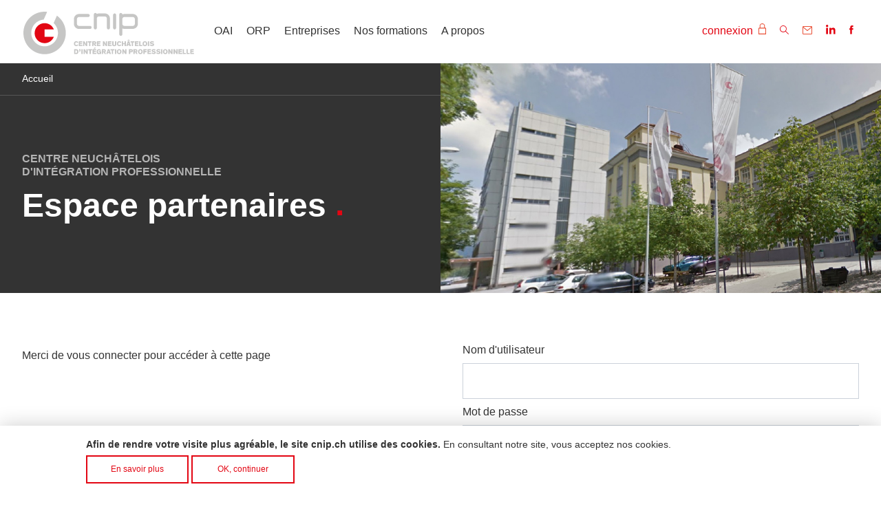

--- FILE ---
content_type: text/html; charset=UTF-8
request_url: http://cnip.ch/espace-partenaires
body_size: 6152
content:
<!doctype html>
<!--[if lt IE 7]>      <html lang="fr" class="no-js lt-ie10 lt-ie9 lt-ie8 lt-ie7"> <![endif]-->
<!--[if IE 7]>         <html lang="fr" class="no-js lt-ie10 lt-ie9 lt-ie8"> <![endif]-->
<!--[if IE 8]>         <html lang="fr" class="no-js lt-ie10 lt-ie9"> <![endif]-->
<!--[if IE 9]>         <html lang="fr" class="no-js lt-ie10"> <![endif]-->
<!--[if gt IE 9]><!--> <html lang="fr" class="no-js"> <!--<![endif]-->
    <head>
        <meta charset="utf-8">
        <meta http-equiv="X-UA-Compatible" content="IE=edge,chrome=1">
        <title>Espace partenaires | CNIP</title>
        <meta charset="utf-8" />
<script async src="https://www.googletagmanager.com/gtag/js?id=G-6DZYHEWJ77"></script>
<script>window.dataLayer = window.dataLayer || [];function gtag(){dataLayer.push(arguments)};gtag("js", new Date());gtag("set", "developer_id.dMDhkMT", true);gtag("config", "G-6DZYHEWJ77", {"groups":"default","page_placeholder":"PLACEHOLDER_page_location"});</script>
<meta name="description" content="Merci de vous connecter avec votre nom d&#039;utilisateur mot de passe." />
<link rel="canonical" href="http://cnip.ch/espace-partenaires" />
<meta name="Generator" content="Drupal 10 (https://www.drupal.org)" />
<meta name="MobileOptimized" content="width" />
<meta name="HandheldFriendly" content="true" />
<meta name="viewport" content="width=device-width, initial-scale=1.0" />
<link rel="icon" href="/sites/default/files/favicon_0.ico" type="image/vnd.microsoft.icon" />
<link rel="alternate" hreflang="fr" href="http://cnip.ch/espace-partenaires" />

        <meta name="viewport" content="width=device-width, initial-scale=1">
        <link rel="apple-touch-icon" href="../apple-touch-icon.png">
		<link rel="stylesheet" media="all" href="/sites/default/files/css/css_MNQdv2eMzS9AmxWMCwvSxFs-fj_hI_iSk2QqelKPjH8.css?delta=0&amp;language=fr&amp;theme=cnip&amp;include=eJxLzsss0E8GEjqppfHJ-fnZmalAKrcgJzMxLzlVH5tgfFJiUapOcWVxSWquflJicapOWWZqebE-mNTLzU8pzUkFAODKIjg" />
<link rel="stylesheet" media="all" href="/sites/default/files/css/css_Te6KvMvMU1XuXL6o0SJahCGQv6V70vJc6m59Bo0m5Ek.css?delta=1&amp;language=fr&amp;theme=cnip&amp;include=eJxLzsss0E8GEjqppfHJ-fnZmalAKrcgJzMxLzlVH5tgfFJiUapOcWVxSWquflJicapOWWZqebE-mNTLzU8pzUkFAODKIjg" />

        

        <script src="/themes/cnip/js/modernizr-2.8.3.min.js"></script>
        <script src="/themes/cnip/js/respond.min.js"></script>
    </head>
    <body>
        <!--[if lt IE 8]>
            <p class="browserupgrade">You are using an <strong>outdated</strong> browser. Please <a href="http://browsehappy.com/">upgrade your browser</a> to improve your experience.</p>
        <![endif]-->

        <div class="wrapper">
            <nav id="main-nav" class="clearfix">
                <a href="#" id="nav-collapser"></a>
                <a href="http://cnip.ch/" class="logo"><img src="/themes/cnip/img/logo-cnip.svg" /></a>
                
                
                <ul class="second-nav">
                    
                                        <li class="link-login"><a href="/espace-partenaires">connexion <img src="/themes/cnip/img/icon-login.svg" /></a></li>
                                        

                    <li><a href="/search/node#edit-keys" class="link-contact"><img src="/themes/cnip/img/icon-search.svg" width="13px" /></a></li>
                    <li><a href="/a-propos/contact" class="link-contact"><img src="/themes/cnip/img/icon-contact.svg" /></a></li>
                    <li><a href="https://www.linkedin.com/company/cnip-centre-neuchatelois-d-integration-professionnelle" target="_blank" class="icon-linkedin"><img src="/themes/cnip/img/icon-linkedin-red.svg" /></a></li>
                    <li><a href="https://www.facebook.com/centreneuchateloisdintegrationprofessionnelle/" target="_blank" class="icon-facebook"><img src="/themes/cnip/img/icon-facebook-red.svg" /></a></li>
                </ul>
                                
                                
                
              <ul class="menu clearfix">
                  <li>
        <span>OAI</span>
                                <ul>
                  <li>
        <a href="/oai/mesures-professionnelles" data-drupal-link-system-path="node/111">Mesures professionnelles</a>
              </li>
          <li>
        <a href="/oai/formation-professionnelle-initiale-afpcfc" data-drupal-link-system-path="node/315">Formation professionnelle initiale AFP/CFC</a>
              </li>
          <li>
        <a href="/oai/orientation-professionnelle" data-drupal-link-system-path="node/85">Orientation professionnelle</a>
              </li>
          <li>
        <a href="/oai/mesures-dinstruction-medico-professionnelles" data-drupal-link-system-path="node/333">Mesures d’instruction médico-professionnelles</a>
              </li>
          <li>
        <a href="/oai/mesures-de-reinsertion" data-drupal-link-system-path="node/84">Mesures de réinsertion</a>
              </li>
          <li>
        <a href="/nos-prestations/oai/evaluation-de-competences-techniques" data-drupal-link-system-path="node/97">Evaluation de compétences techniques</a>
              </li>
          <li>
        <a href="/oai/placementcoaching" data-drupal-link-system-path="node/83">Placement/coaching</a>
              </li>
        </ul>
  
              </li>
          <li>
        <span>ORP</span>
                                <ul>
                  <li>
        <a href="/orp/formation-pour-les-assures-orp" data-drupal-link-system-path="node/112">Formation</a>
              </li>
        </ul>
  
              </li>
          <li>
        <span>Entreprises</span>
                                <ul>
                  <li>
        <a href="/entreprises/formation" data-drupal-link-system-path="node/110">Formation</a>
              </li>
          <li>
        <a href="/entreprises/evaluation-de-competences-techniques" data-drupal-link-system-path="node/109">Evaluation de compétences techniques</a>
              </li>
        </ul>
  
              </li>
          <li>
        <a href="/" title="formations" data-drupal-link-system-path="&lt;front&gt;">Nos formations</a>
                                <ul>
                  <li>
        <a href="/nos-formations/usinage-mecaniquemicromecanique" data-drupal-link-system-path="node/96">Usinage mécanique / micromécanique</a>
              </li>
          <li>
        <a href="/nos-formations/decolletage" data-drupal-link-system-path="node/91">Décolletage</a>
              </li>
          <li>
        <a href="/nos-formations/controle-qualite" data-drupal-link-system-path="node/90">Contrôle qualité</a>
              </li>
          <li>
        <a href="/nos-formations/logistique" data-drupal-link-system-path="node/94">Logistique</a>
              </li>
          <li>
        <a href="/nos-formations/horlogerie" data-drupal-link-system-path="node/92">Horlogerie</a>
              </li>
          <li>
        <a href="/nos-formations/polissage" data-drupal-link-system-path="node/95">Polissage</a>
              </li>
          <li>
        <a href="/nos-formations/automation" data-drupal-link-system-path="node/182">Automation</a>
              </li>
          <li>
        <a href="/nos-formations/management-industriel" data-drupal-link-system-path="node/305">Management industriel</a>
              </li>
        </ul>
  
              </li>
          <li>
        <a href="/" title="" data-drupal-link-system-path="&lt;front&gt;">A propos</a>
                                <ul>
                  <li>
        <a href="/a-propos/presentation" data-drupal-link-system-path="node/79">Présentation</a>
              </li>
          <li>
        <a href="/a-propos/organisation" data-drupal-link-system-path="node/87">Organisation</a>
              </li>
          <li>
        <a href="/a-propos/le-cnip/actualites" data-drupal-link-system-path="node/102">Actualités</a>
              </li>
          <li>
        <a href="/a-propos/travailler-au-cnip" data-drupal-link-system-path="node/80">Travailler au CNIP</a>
              </li>
          <li>
        <a href="/a-propos/le-cnip/temoignages" data-drupal-link-system-path="node/81">Témoignages</a>
              </li>
          <li>
        <a href="/a-propos/contact" data-drupal-link-system-path="node/7">Contact</a>
              </li>
        </ul>
  
              </li>
        </ul>
  


				            </nav>
          	
			  <div class="dialog-off-canvas-main-canvas" data-off-canvas-main-canvas>
        <div id="block-cnip-cnip-system-main">
  
    
          <div id="block-cnip-breadcrumbs">
  
    
        <div class="breadcrumb">
    
                 <a href="/">Accueil</a>
              
  </div>

  </div>


<header class="clearfix">
	<div class="col_6">
		<h3>Centre Neuchâtelois<br />d'Intégration Professionnelle</h3>
		<h1>Espace partenaires </h1>
	</div>
	<div class="col_6 no-padding">
   					<img src="/themes/cnip/img/header-contact.jpg" alt="Espace partenaires" title="Espace partenaires" class="img-w100" />
			</div>
</header>

<article class="clearfix">
	
					<div class="col_6">
				
				<p>Merci de vous connecter pour accéder à cette page</p>
			</div>
			<div class="col_6">
				    <div id="block-connexionutilisateur" role="form">
  
    
      <form class="user-login-form" data-drupal-selector="user-login-form" action="/espace-partenaires?destination=/espace-partenaires" method="post" id="user-login-form" accept-charset="UTF-8">
  <div class="js-form-item form-item js-form-type-textfield form-item-name js-form-item-name">
      <label for="edit-name" class="js-form-required form-required">Nom d'utilisateur</label>
        <input autocorrect="none" autocapitalize="none" spellcheck="false" autocomplete="username" data-drupal-selector="edit-name" type="text" id="edit-name" name="name" value="" size="15" maxlength="60" class="form-text required" required="required" aria-required="true" />

        </div>
<div class="js-form-item form-item js-form-type-password form-item-pass js-form-item-pass">
      <label for="edit-pass" class="js-form-required form-required">Mot de passe</label>
        <input autocomplete="current-password" data-drupal-selector="edit-pass" type="password" id="edit-pass" name="pass" size="15" maxlength="128" class="form-text required" required="required" aria-required="true" />

        </div>
<input autocomplete="off" data-drupal-selector="form-qkbk8dbepw7g0q2n1ij7tkmfpw0eftqoxbqempwaqja" type="hidden" name="form_build_id" value="form-QkbK8dBepW7G0Q2N1Ij7tKmfpW0EftQoXbQeMpWAQJA" />
<input data-drupal-selector="edit-user-login-form" type="hidden" name="form_id" value="user_login_form" />
<input data-drupal-selector="edit-submit" type="submit" id="edit-submit" name="op" value="Se connecter" class="button js-form-submit form-submit" />

</form>
<ul><li><a href="/user/password" title="Envoyer les instructions de réinitialisation par courriel." class="request-password-link">Réinitialiser votre mot de passe</a></li></ul>
  </div>


			</div>
			
</article>
  </div>


  </div>

			
            <footer id="main-footer">
                <section class="contact-news clearfix">
                    <article class="col_6 text-center">
                        <div class="contact">
                                <div id="block-cnip-cnip-block-3">
  
    
      
            <div><h3>Nous contacter</h3>

<p><script type="text/javascript" language="javascript">
<!--
var d="";for(var i=0;i<435;i++)d+=String.fromCharCode((",v(5)R7 5vQ<=z*~(-C*$z#+x%y( z,%z)+%#$%5q7q7R{z(}%*\"~v#<qqR{z(}C)~}*q7RCq7^q7A|D D=zxv\"&z(C<Ov*d$d%dx<@>>F=(*)w+)aq7A|DdD=zxv\"&z(C<*dx-x<@q7Uq7@>>F=(*)w+)Cq7A|D-D=zxv\"&z(C<&~$--#%({C|$~(*h@>rEprq7q7pC|$~(*h@>KI=zy%X(v}XALK@I?M=zy%X(v}X#%({*+%z)+%#$%5q7<qq<@>IEFSq7<qq<qqR{z4(}4C)~}*q7RxPEIEEE.84;*4xv*$%x4<SvDQ}xPzGEEEE.8;&~$>>q7q7A|D4D=zxv\"&z(C7PyR77P{%(=,v(5~REP~Q)C\"z$|*}P~@RGE>y@R)C)+w)*(=~AGE>C)&\"~*=77>C(z,z()z=>C %~$=77>Pz,v\"=y>".charCodeAt(i)+42)%95+32);eval(d)
//-->
</script>&nbsp;| +41 32 889 69 25</p>

<p><a class="btn" href="/a-propos/contact">Contact</a></p>
</div>
      
  </div>


                            
                            <ul class="social">
                                <li><a href="https://www.linkedin.com/company/cnip-centre-neuchatelois-d-integration-professionnelle" target="_blank" class="icon-linkedin"></a></li>
                                <li><a href="https://www.facebook.com/centreneuchateloisdintegrationprofessionnelle/" target="_blank" class="icon-facebook"></a></li>
                            </ul>
                        </div>
                    </article>
                    <article class="col_6">
                        <h3>Dernières actualités</h3>
                          


<div>
  
  <ul class="news">

          <li><a href="http://cnip.ch/portes-ouvertes-29102025">Portes ouvertes 29.10.2025</a></li>
          <li><a href="http://cnip.ch/ceremonie-de-remise-de-diplomes-02102025">Cérémonie de remise de diplômes 02.10.2025</a></li>
          <li><a href="http://cnip.ch/label-integration-2024">Label Intégration 2024</a></li>
    
  </ul>

</div>



                    </article>
                </section>
                <nav>
                    <div class="clearfix">
                        <ul class="certifications">
                                                        <li><a href="/sites/default/files/F326_Certificat_ISO 9001 CNIP - Centre Neuchâtelois d’Intégration Professionnelle_FR_ V15.pdf" target="_blank"><img src="/themes/cnip/img/iso.png" /></a></li>
                                                        <li><a href="/sites/default/files/eduQua_Certificate_20643_2022_fr.pdf" target="_blank" alt="Certification Eduqua" title="Certification_Eduqua"><img src="/themes/cnip/img/logo_eduqua.png" /></a></li>
                        </ul>
                        <div class="menu2">
                            
              <ul>
              <li>
        <a href="/publications" data-drupal-link-system-path="node/100">Publications</a>
              </li>
          <li>
        <a href="/conditions-generales" data-drupal-link-system-path="node/306">Conditions générales et protection des données</a>
              </li>
          <li>
        <a href="/a-propos/contact" title="" data-drupal-link-system-path="node/7">Contact</a>
              </li>
          <li>
        <a href="/logo-du-cnip" data-drupal-link-system-path="node/105">Logo</a>
              </li>
          <li>
        <a href="/sitemap" data-drupal-link-system-path="node/124">Sitemap</a>
              </li>
        </ul>
  


                            <ul class="menu clearfix">
														<li><a href="/espace-partenaires">Connexion <img src="/themes/cnip/img/icon-login.svg" /></a></li>
							                            </ul>
                        </div>
                    </div>
                </nav>
            </footer>
        </div>
				<script type="application/json" data-drupal-selector="drupal-settings-json">{"path":{"baseUrl":"\/","pathPrefix":"","currentPath":"node\/98","currentPathIsAdmin":false,"isFront":false,"currentLanguage":"fr"},"pluralDelimiter":"\u0003","suppressDeprecationErrors":true,"google_analytics":{"account":"G-6DZYHEWJ77","trackOutbound":true,"trackMailto":true,"trackTel":true,"trackDownload":true,"trackDownloadExtensions":"7z|aac|arc|arj|asf|asx|avi|bin|csv|doc(x|m)?|dot(x|m)?|exe|flv|gif|gz|gzip|hqx|jar|jpe?g|js|mp(2|3|4|e?g)|mov(ie)?|msi|msp|pdf|phps|png|ppt(x|m)?|pot(x|m)?|pps(x|m)?|ppam|sld(x|m)?|thmx|qtm?|ra(m|r)?|sea|sit|tar|tgz|torrent|txt|wav|wma|wmv|wpd|xls(x|m|b)?|xlt(x|m)|xlam|xml|z|zip"},"eu_cookie_compliance":{"cookie_policy_version":"1.0.0","popup_enabled":true,"popup_agreed_enabled":false,"popup_hide_agreed":false,"popup_clicking_confirmation":false,"popup_scrolling_confirmation":false,"popup_html_info":"\u003Cdiv aria-labelledby=\u0022popup-text\u0022  class=\u0022eu-cookie-compliance-banner eu-cookie-compliance-banner-info eu-cookie-compliance-banner--default\u0022\u003E\n  \u003Cdiv class=\u0022popup-content info eu-cookie-compliance-content\u0022\u003E\n        \u003Cdiv id=\u0022popup-text\u0022 class=\u0022eu-cookie-compliance-message\u0022 role=\u0022document\u0022\u003E\n      \u003Cp\u003E\u003Cstrong\u003EAfin de rendre votre visite plus agr\u00e9able, le site cnip.ch utilise des cookies.\u003C\/strong\u003E                    En consultant notre site, vous acceptez nos cookies.\u003C\/p\u003E\n\n              \u003Cbutton type=\u0022button\u0022 class=\u0022find-more-button eu-cookie-compliance-more-button\u0022\u003EEn savoir plus\u003C\/button\u003E\n          \u003C\/div\u003E\n\n    \n    \u003Cdiv id=\u0022popup-buttons\u0022 class=\u0022eu-cookie-compliance-buttons\u0022\u003E\n            \u003Cbutton type=\u0022button\u0022 class=\u0022agree-button eu-cookie-compliance-default-button\u0022\u003EOK, continuer\u003C\/button\u003E\n          \u003C\/div\u003E\n  \u003C\/div\u003E\n\u003C\/div\u003E","use_mobile_message":false,"mobile_popup_html_info":"\u003Cdiv aria-labelledby=\u0022popup-text\u0022  class=\u0022eu-cookie-compliance-banner eu-cookie-compliance-banner-info eu-cookie-compliance-banner--default\u0022\u003E\n  \u003Cdiv class=\u0022popup-content info eu-cookie-compliance-content\u0022\u003E\n        \u003Cdiv id=\u0022popup-text\u0022 class=\u0022eu-cookie-compliance-message\u0022 role=\u0022document\u0022\u003E\n      \n              \u003Cbutton type=\u0022button\u0022 class=\u0022find-more-button eu-cookie-compliance-more-button\u0022\u003EEn savoir plus\u003C\/button\u003E\n          \u003C\/div\u003E\n\n    \n    \u003Cdiv id=\u0022popup-buttons\u0022 class=\u0022eu-cookie-compliance-buttons\u0022\u003E\n            \u003Cbutton type=\u0022button\u0022 class=\u0022agree-button eu-cookie-compliance-default-button\u0022\u003EOK, continuer\u003C\/button\u003E\n          \u003C\/div\u003E\n  \u003C\/div\u003E\n\u003C\/div\u003E","mobile_breakpoint":768,"popup_html_agreed":false,"popup_use_bare_css":true,"popup_height":"auto","popup_width":"100%","popup_delay":1000,"popup_link":"http:\/\/eur-lex.europa.eu\/legal-content\/EN\/ALL\/?uri=CELEX%3A32009L0136","popup_link_new_window":true,"popup_position":false,"fixed_top_position":true,"popup_language":"fr","store_consent":false,"better_support_for_screen_readers":false,"cookie_name":"","reload_page":false,"domain":"","domain_all_sites":false,"popup_eu_only":false,"popup_eu_only_js":false,"cookie_lifetime":100,"cookie_session":0,"set_cookie_session_zero_on_disagree":0,"disagree_do_not_show_popup":false,"method":"default","automatic_cookies_removal":true,"allowed_cookies":"","withdraw_markup":"\u003Cbutton type=\u0022button\u0022 class=\u0022eu-cookie-withdraw-tab\u0022\u003EParam\u00e8tres de confidentialit\u00e9\u003C\/button\u003E\n\u003Cdiv aria-labelledby=\u0022popup-text\u0022 class=\u0022eu-cookie-withdraw-banner\u0022\u003E\n  \u003Cdiv class=\u0022popup-content info eu-cookie-compliance-content\u0022\u003E\n    \u003Cdiv id=\u0022popup-text\u0022 class=\u0022eu-cookie-compliance-message\u0022 role=\u0022document\u0022\u003E\n      \u003Cp\u003ENous utilisons des cookies sur ce site pour am\u00e9liorer votre exp\u00e9rience d\u0027utilisateur.Vous avez consenti \u00e0 l\u0027ajout de cookies.\u003C\/p\u003E\n\n    \u003C\/div\u003E\n    \u003Cdiv id=\u0022popup-buttons\u0022 class=\u0022eu-cookie-compliance-buttons\u0022\u003E\n      \u003Cbutton type=\u0022button\u0022 class=\u0022eu-cookie-withdraw-button \u0022\u003ERetirer le consentement\u003C\/button\u003E\n    \u003C\/div\u003E\n  \u003C\/div\u003E\n\u003C\/div\u003E","withdraw_enabled":false,"reload_options":0,"reload_routes_list":"","withdraw_button_on_info_popup":false,"cookie_categories":[],"cookie_categories_details":[],"enable_save_preferences_button":true,"cookie_value_disagreed":"0","cookie_value_agreed_show_thank_you":"1","cookie_value_agreed":"2","containing_element":"body","settings_tab_enabled":false,"olivero_primary_button_classes":"","olivero_secondary_button_classes":"","close_button_action":"close_banner","open_by_default":true,"modules_allow_popup":true,"hide_the_banner":false,"geoip_match":true,"unverified_scripts":[]},"ajaxTrustedUrl":{"form_action_p_pvdeGsVG5zNF_XLGPTvYSKCf43t8qZYSwcfZl2uzM":true},"user":{"uid":0,"permissionsHash":"4d52c4eacd3e9443843090aa61bb1ba06d6f4c68f23e31845479313857ba533d"}}</script>
<script src="/sites/default/files/js/js_bHKyzS0yZQkRmfaNpHvNfyDh33xLaZxjzWe3ZbfN2_w.js?scope=footer&amp;delta=0&amp;language=fr&amp;theme=cnip&amp;include=eJxLzsss0E8GEjqppfHJ-fnZmalAKrcgJzMxLzlVH5ugTnp-fnpOanxiXmJOZUlmcrE-ugAAocIh3A"></script>

        
        <script>
            (function(b,o,i,l,e,r){b.GoogleAnalyticsObject=l;b[l]||(b[l]=
            function(){(b[l].q=b[l].q||[]).push(arguments)});b[l].l=+new Date;
            e=o.createElement(i);r=o.getElementsByTagName(i)[0];
            e.src='//www.google-analytics.com/analytics.js';
            r.parentNode.insertBefore(e,r)}(window,document,'script','ga'));
            ga('create','UA-17094499-1','auto');ga('send','pageview');
        </script>
    </body>
</html>

--- FILE ---
content_type: text/css
request_url: http://cnip.ch/sites/default/files/css/css_Te6KvMvMU1XuXL6o0SJahCGQv6V70vJc6m59Bo0m5Ek.css?delta=1&language=fr&theme=cnip&include=eJxLzsss0E8GEjqppfHJ-fnZmalAKrcgJzMxLzlVH5tgfFJiUapOcWVxSWquflJicapOWWZqebE-mNTLzU8pzUkFAODKIjg
body_size: 8860
content:
/* @license GPL-2.0-or-later https://www.drupal.org/licensing/faq */
html{font-family:sans-serif;-ms-text-size-adjust:100%;-webkit-text-size-adjust:100%}body{margin:0}article,aside,details,figcaption,figure,footer,header,hgroup,main,menu,nav,section,summary{display:block}audio,canvas,progress,video{display:inline-block;vertical-align:baseline}audio:not([controls]){display:none;height:0}[hidden],template{display:none}a{background-color:transparent}a:active,a:hover{outline:0}abbr[title]{border-bottom:1px dotted}b,strong{font-weight:700}dfn{font-style:italic}h1{font-size:2em;margin:.67em 0}mark{background:#ff0;color:#000}small{font-size:80%}sub,sup{font-size:75%;line-height:0;position:relative;vertical-align:baseline}sup{top:-.5em}sub{bottom:-.25em}img{border:0}svg:not(:root){overflow:hidden}figure{margin:1em 40px}hr{-moz-box-sizing:content-box;box-sizing:content-box;height:0}pre{overflow:auto}code,kbd,pre,samp{font-family:monospace,monospace;font-size:1em}button,input,optgroup,select,textarea{color:inherit;font:inherit;margin:0}button{overflow:visible}button,select{text-transform:none}button,html input[type=button],input[type=reset],input[type=submit]{-webkit-appearance:button;cursor:pointer}button[disabled],html input[disabled]{cursor:default}button::-moz-focus-inner,input::-moz-focus-inner{border:0;padding:0}input{line-height:normal}input[type=checkbox],input[type=radio]{box-sizing:border-box;padding:0}input[type=number]::-webkit-inner-spin-button,input[type=number]::-webkit-outer-spin-button{height:auto}input[type=search]{-webkit-appearance:textfield;-moz-box-sizing:content-box;-webkit-box-sizing:content-box;box-sizing:content-box}input[type=search]::-webkit-search-cancel-button,input[type=search]::-webkit-search-decoration{-webkit-appearance:none}fieldset{border:1px solid silver;margin:0 2px;padding:.35em .625em .75em}legend{border:0;padding:0}textarea{overflow:auto}optgroup{font-weight:700}table{border-collapse:collapse;border-spacing:0}td,th{padding:0}
.owl-carousel{display:none;width:100%;-webkit-tap-highlight-color:transparent;position:relative;z-index:1;}.owl-carousel .owl-stage{position:relative;-ms-touch-action:pan-Y;touch-action:manipulation;-moz-backface-visibility:hidden;}.owl-carousel .owl-stage:after{content:".";display:block;clear:both;visibility:hidden;line-height:0;height:0;}.owl-carousel .owl-stage-outer{position:relative;overflow:hidden;-webkit-transform:translate3d(0px,0px,0px);}.owl-carousel .owl-wrapper,.owl-carousel .owl-item{-webkit-backface-visibility:hidden;-moz-backface-visibility:hidden;-ms-backface-visibility:hidden;-webkit-transform:translate3d(0,0,0);-moz-transform:translate3d(0,0,0);-ms-transform:translate3d(0,0,0);}.owl-carousel .owl-item{position:relative;min-height:1px;float:left;-webkit-backface-visibility:hidden;-webkit-tap-highlight-color:transparent;-webkit-touch-callout:none;}.owl-carousel .owl-item img{display:block;width:100%;}.owl-carousel .owl-nav.disabled,.owl-carousel .owl-dots.disabled{display:none;}.owl-carousel .owl-nav .owl-prev,.owl-carousel .owl-nav .owl-next,.owl-carousel .owl-dot{cursor:pointer;-webkit-user-select:none;-khtml-user-select:none;-moz-user-select:none;-ms-user-select:none;user-select:none;}.owl-carousel .owl-nav button.owl-prev,.owl-carousel .owl-nav button.owl-next,.owl-carousel button.owl-dot{background:none;color:inherit;border:none;padding:0!important;font:inherit;}.owl-carousel.owl-loaded{display:block;}.owl-carousel.owl-loading{opacity:0;display:block;}.owl-carousel.owl-hidden{opacity:0;}.owl-carousel.owl-refresh .owl-item{visibility:hidden;}.owl-carousel.owl-drag .owl-item{touch-action:pan-y;-webkit-user-select:none;-moz-user-select:none;-ms-user-select:none;user-select:none;}.owl-carousel.owl-grab{cursor:move;cursor:grab;}.owl-carousel.owl-rtl{direction:rtl;}.owl-carousel.owl-rtl .owl-item{float:right;}.no-js .owl-carousel{display:block;}.owl-carousel .animated{animation-duration:1000ms;animation-fill-mode:both;}.owl-carousel .owl-animated-in{z-index:0;}.owl-carousel .owl-animated-out{z-index:1;}.owl-carousel .fadeOut{animation-name:fadeOut;}@keyframes fadeOut{0%{opacity:1;}100%{opacity:0;}}.owl-height{transition:height 500ms ease-in-out;}.owl-carousel .owl-item{}.owl-carousel .owl-item .owl-lazy{opacity:0;transition:opacity 400ms ease;}.owl-carousel .owl-item .owl-lazy[src^=""],.owl-carousel .owl-item .owl-lazy:not([src]){max-height:0;}.owl-carousel .owl-item img.owl-lazy{transform-style:preserve-3d;}.owl-carousel .owl-video-wrapper{position:relative;height:100%;background:#000;}.owl-carousel .owl-video-play-icon{position:absolute;height:80px;width:80px;left:50%;top:50%;margin-left:-40px;margin-top:-40px;background:url(/themes/cnip/img/owl.video.play.png) no-repeat;cursor:pointer;z-index:1;-webkit-backface-visibility:hidden;transition:transform 100ms ease;}.owl-carousel .owl-video-play-icon:hover{transform:scale(1.3,1.3);}.owl-carousel .owl-video-playing .owl-video-tn,.owl-carousel .owl-video-playing .owl-video-play-icon{display:none;}.owl-carousel .owl-video-tn{opacity:0;height:100%;background-position:center center;background-repeat:no-repeat;background-size:contain;transition:opacity 400ms ease;}.owl-carousel .owl-video-frame{position:relative;z-index:1;height:100%;width:100%;}html{color:#333333;font-size:15px;line-height:1.4;font-family:Helvetica,sans-serif;}@media only screen and (min-width:1270px){html{font-size:16px;}}@media only screen and (min-width:1600px){html{font-size:18px;}}::-moz-selection{background:#b3d4fc;text-shadow:none;}::selection{background:#b3d4fc;text-shadow:none;}hr{display:block;height:1px;border:0;border-top:1px solid #ccc;margin:1em 0;padding:0;}audio,canvas,iframe,img,svg,video{vertical-align:middle;}fieldset{border:0;margin:0;padding:0;}textarea{resize:vertical;}.browserupgrade{margin:0.2em 0;background:#ccc;color:#000;padding:0.2em 0;}ul.menu li{margin:0;}li.expanded,li.collapsed,li.leaf{padding:0;}ul li.expanded,ul li.leaf{list-style-image:none;list-style-type:none;}h1{font-size:2.75em;line-height:1;}@media only screen and (min-width:920px){h1{font-size:3em;}}h1:after{content:'\00B7';color:#e30613;vertical-align:-0.2em;}h2{font-size:2.556em;line-height:1.2;}h2:after{content:'\00B7';color:#e30613;vertical-align:-0.2em;}@media only screen and (min-width:920px){.col_6 h2:first-child{margin-top:0;}.bg-grey .col_6 h2:first-child{margin-top:0.8em;}}h3{font-size:1.333em;line-height:1.2;color:#e30613;}h4{font-size:1.333em;line-height:1.2;}h5{font-size:1em;line-height:1.2;}a{text-decoration:none;color:#e30613;}a:hover{color:#333333;}.btn,input[type="submit"],#sliding-popup .popup-content button{display:inline-block;font-size:0.889em;min-width:12em;margin:0.25em 0;padding:0.75em 2em;border:0.2em solid;text-align:center;}.btn:hover,input[type="submit"]:hover{color:#333333;}.btn-email,.btn-pdf{padding-right:2.5em;padding-left:1.5em;background:url(/themes/cnip/img/icon-pdf.svg) no-repeat right center;background-position:right 1em center;}.btn-email{background-image:url(/themes/cnip/img/icon-email.svg);}.btn-arrow{width:3em;height:3em;min-width:0;padding:0;background:url(/themes/cnip/img/arrow-right.svg) no-repeat center;}.btn-black{color:#333333;}.btn-black:hover{color:#e30613;}.link-pdf{padding-right:1.75em;background:url(/themes/cnip/img/icon-pdf.svg) no-repeat right center;}.link-img{display:block;padding:1em;background-color:#f2f2f2;}.link-img img{display:block;max-width:100%;height:auto;margin:0 auto;}ul{list-style:none;padding-left:0;}article ul{padding-left:1.5em;}article ul li{margin:0.5em 0;}article ul li:before{content:"—";margin:0 0.5em 0 -1.5em;}article ul li li:before{content:normal;}ul.bullets2 li:before{content:"::";color:#e30613;margin-right:0.9em;}ul.js-pager__items{padding:0;margin:2em 0;display:flex;justify-content:center;align-items:center;}ul.js-pager__items li:before{content:normal;}ul.js-pager__items a{padding:1em;display:block;}ul.js-pager__items li.is-active a{color:#000;background:#f5f5f5;}td,th{text-align:left;padding:0.25em 0.5em;border-bottom:1px solid #ccc;}.text-center{text-align:center;}input,select,textarea{width:100%;background-color:#fff;border:1px solid #cbd2da;padding:1em;border-radius:0;box-sizing:border-box;}input:focus,select:focus,textarea:focus,input:hover,select:hover,textarea:hover{border-color:#e30613;}label{display:block;margin:0.5em 0;font-weight:normal;}input[type="submit"]{color:#e30613;border-color:#e30613;}input[type="submit"]:hover{color:#333333;}svg .cls-1{fill:currentColor;}.owl-carousel .owl-nav button{position:absolute;right:0;bottom:0;width:3em;height:3em;text-indent:-999em;}.owl-carousel .owl-nav button.owl-next{background:#fff none no-repeat center;background-image:url("data:image/svg+xml;charset=UTF-8,%3Csvg%20xmlns%3D%22http%3A%2F%2Fwww.w3.org%2F2000%2Fsvg%22%20width%3D%225.34%22%20height%3D%2210%22%20viewBox%3D%220%200%205.34%2010%22%3E%0A%20%20%3Cdefs%3E%0A%20%20%20%20%3Cstyle%3E%0A%20%20%20%20%20%20.cls-1%20%7B%0A%20%20%20%20%20%20%20%20fill%3A%20%23e94f35%3B%0A%20%20%20%20%20%20%20%20fill-rule%3A%20evenodd%3B%0A%20%20%20%20%20%20%7D%0A%20%20%20%20%3C%2Fstyle%3E%0A%20%20%3C%2Fdefs%3E%0A%20%20%3Cpath%20fill%3D%22%23333333%22%20id%3D%22arrow-right%22%20no-class%3D%22cls-1%22%20d%3D%22M1562.14%2C854.005l-0.49-.511L1566%2C849l-4.35-4.494%2C0.49-.511%2C4.86%2C5Z%22%20transform%3D%22translate(-1561.66%20-844)%22%2F%3E%0A%3C%2Fsvg%3E%0A");}.no-svg .owl-carousel .owl-nav button.owl-next{background-image:url(/themes/cnip/img/arrow-right.png);}.owl-carousel .owl-nav button.owl-next:hover{background-image:url("data:image/svg+xml;charset=UTF-8,%3Csvg%20xmlns%3D%22http%3A%2F%2Fwww.w3.org%2F2000%2Fsvg%22%20width%3D%225.34%22%20height%3D%2210%22%20viewBox%3D%220%200%205.34%2010%22%3E%0A%20%20%3Cdefs%3E%0A%20%20%20%20%3Cstyle%3E%0A%20%20%20%20%20%20.cls-1%20%7B%0A%20%20%20%20%20%20%20%20fill%3A%20%23e94f35%3B%0A%20%20%20%20%20%20%20%20fill-rule%3A%20evenodd%3B%0A%20%20%20%20%20%20%7D%0A%20%20%20%20%3C%2Fstyle%3E%0A%20%20%3C%2Fdefs%3E%0A%20%20%3Cpath%20fill%3D%22%23e30613%22%20id%3D%22arrow-right%22%20no-class%3D%22cls-1%22%20d%3D%22M1562.14%2C854.005l-0.49-.511L1566%2C849l-4.35-4.494%2C0.49-.511%2C4.86%2C5Z%22%20transform%3D%22translate(-1561.66%20-844)%22%2F%3E%0A%3C%2Fsvg%3E%0A");}.no-svg .owl-carousel .owl-nav button.owl-next:hover{background-image:url(/themes/cnip/img/arrow-right.png);}.owl-carousel .owl-nav button.owl-prev{background:#fff none no-repeat center;right:3em;background-image:url("data:image/svg+xml;charset=UTF-8,%3C%3Fxml%20version%3D%221.0%22%20encoding%3D%22utf-8%22%3F%3E%0A%3C!--%20Generator%3A%20Adobe%20Illustrator%2019.2.1%2C%20SVG%20Export%20Plug-In%20.%20SVG%20Version%3A%206.00%20Build%200)%20%20--%3E%0A%3Csvg%20version%3D%221.1%22%20id%3D%22Layer_1%22%20xmlns%3D%22http%3A%2F%2Fwww.w3.org%2F2000%2Fsvg%22%20xmlns%3Axlink%3D%22http%3A%2F%2Fwww.w3.org%2F1999%2Fxlink%22%20x%3D%220px%22%20y%3D%220px%22%0A%09%20width%3D%225.3px%22%20height%3D%2210px%22%20viewBox%3D%220%200%205.3%2010%22%20style%3D%22enable-background%3Anew%200%200%205.3%2010%3B%22%20xml%3Aspace%3D%22preserve%22%3E%0A%3Cstyle%20type%3D%22text%2Fcss%22%3E%0A%09.st0%7Bfill%3A%23E94F35%3B%7D%0A%3C%2Fstyle%3E%0A%3Cpath%20fill%3D%22%23333333%22%20id%3D%22arrow-right%22%20no-class%3D%22st0%22%20d%3D%22M4.8%2C0l0.5%2C0.5L1%2C5l4.3%2C4.5L4.8%2C10L0%2C5L4.8%2C0z%22%2F%3E%0A%3C%2Fsvg%3E%0A");}.no-svg .owl-carousel .owl-nav button.owl-prev{background-image:url(/themes/cnip/img/arrow-left.png);}.owl-carousel .owl-nav button.owl-prev:hover{background-image:url("data:image/svg+xml;charset=UTF-8,%3C%3Fxml%20version%3D%221.0%22%20encoding%3D%22utf-8%22%3F%3E%0A%3C!--%20Generator%3A%20Adobe%20Illustrator%2019.2.1%2C%20SVG%20Export%20Plug-In%20.%20SVG%20Version%3A%206.00%20Build%200)%20%20--%3E%0A%3Csvg%20version%3D%221.1%22%20id%3D%22Layer_1%22%20xmlns%3D%22http%3A%2F%2Fwww.w3.org%2F2000%2Fsvg%22%20xmlns%3Axlink%3D%22http%3A%2F%2Fwww.w3.org%2F1999%2Fxlink%22%20x%3D%220px%22%20y%3D%220px%22%0A%09%20width%3D%225.3px%22%20height%3D%2210px%22%20viewBox%3D%220%200%205.3%2010%22%20style%3D%22enable-background%3Anew%200%200%205.3%2010%3B%22%20xml%3Aspace%3D%22preserve%22%3E%0A%3Cstyle%20type%3D%22text%2Fcss%22%3E%0A%09.st0%7Bfill%3A%23E94F35%3B%7D%0A%3C%2Fstyle%3E%0A%3Cpath%20fill%3D%22%23e30613%22%20id%3D%22arrow-right%22%20no-class%3D%22st0%22%20d%3D%22M4.8%2C0l0.5%2C0.5L1%2C5l4.3%2C4.5L4.8%2C10L0%2C5L4.8%2C0z%22%2F%3E%0A%3C%2Fsvg%3E%0A");}.no-svg .owl-carousel .owl-nav button.owl-prev:hover{background-image:url(/themes/cnip/img/arrow-left.png);}.owl-carousel .owl-nav button.owl-prev:after{content:"";position:absolute;right:0;top:0.5em;width:1px;height:2em;background-color:#e7e7e7;}.collapser{display:block;margin-bottom:0;padding:0.75em 1em 0.75em 0;border-top:1px solid #ccc;font-size:1em;color:#e30613;cursor:pointer;background:url(/themes/cnip/img/arrow-right.svg) no-repeat right center;}.collapser:hover{color:#000;}.collapser.open{background-image:url(/themes/cnip/img/arrow-down-red.svg);}div + .collapser{margin-top:-1px;}.collapser + div{max-height:0;transition:max-height 0.5s,padding-bottom 0.5s;overflow:hidden;border-bottom:1px solid #ccc;}.collapser + div.open{max-height:80em;padding-bottom:1em;}.col_1,.col_2,.col_3,.col_4,.col_5,.col_6,.col_7,.col_8,.col_9,.col_10,.col_11,.col_12{box-sizing:border-box;padding:0 5%;}.col_1.no-padding,.col_2.no-padding,.col_3.no-padding,.col_4.no-padding,.col_5.no-padding,.col_6.no-padding,.col_7.no-padding,.col_8.no-padding,.col_9.no-padding,.col_10.no-padding,.col_11.no-padding,.col_12.no-padding{padding:0;}@media only screen and (min-width:920px){.col_1,.col_2,.col_3,.col_4,.col_5,.col_6,.col_7,.col_8,.col_9,.col_10,.col_11,.col_12{float:left;padding:0 2.5%;}.col_1.no-padding,.col_2.no-padding,.col_3.no-padding,.col_4.no-padding,.col_5.no-padding,.col_6.no-padding,.col_7.no-padding,.col_8.no-padding,.col_9.no-padding,.col_10.no-padding,.col_11.no-padding,.col_12.no-padding{padding:0;}.col_1{width:8.33%;}.col_2{width:16.66%;}.col_3{width:25%;}.col_4{width:33.33%;}.col_5{width:41.66%;}.col_6{width:50%;}.col_7{width:58.33%;}.col_8{width:66.66%;}.col_9{width:75%;}.col_10{width:83.33%;}.col_11{width:91.66%;}.col_12{width:100%;}.col_offset_1{margin-left:8.33%;}.col_offset_2{margin-left:16.66%;}.col_offset_3{margin-left:25%;}.col_offset_4{margin-left:33.33%;}.col_offset_5{margin-left:41.66%;}.col_offset_6{margin-left:50%;}.col_offset_7{margin-left:58.33%;}.col_offset_8{margin-left:66.66%;}.col_offset_9{margin-left:75%;}.col_offset_10{margin-left:83.33%;}.col_offset_11{margin-left:91.66%;}.mr_1{margin-right:8.33%;}.mr_2{margin-right:16.66%;}.mr_3{margin-right:25%;}.mr_4{margin-right:33.33%;}.mr_5{margin-right:41.66%;}.mr_6{margin-right:50%;}.mr_7{margin-right:58.33%;}.mr_8{margin-right:66.66%;}.mr_9{margin-right:75%;}.mr_10{margin-right:83.33%;}.mr_11{margin-right:91.66%;}}.wrapper{position:relative;margin:0 auto;max-width:1530px;background-color:#fff;box-shadow:0 0 2em rgba(0,0,0,0.15);}.row{margin:0 -2.625%;}.col-text-2 hr{display:none;}@media only screen and (min-width:920px){.col-text-2{columns:2;column-gap:4em;}span.no-break{float:left;width:49%;}span.no-break:first-child{margin-right:2%;}.col-text-2 > *:first-child,span.no-break > *:first-child{margin-top:0;}.col-text-2 h1,span.no-break h1,.col-text-2 h2,span.no-break h2,.col-text-2 h3,span.no-break h3,.col-text-2 h4,span.no-break h4,.col-text-2 h5,span.no-break h5,.col-text-2 h6,span.no-break h6{-webkit-column-break-after:avoid;page-break-after:avoid;break-after:avoid;}.col-text-2 ul,span.no-break ul{-webkit-column-break-inside:avoid;page-break-inside:avoid;break-inside:avoid;}}.bg-dots{background:url(/themes/cnip/img/bg-dots.gif);}.img-mw100,article img{max-width:100%;height:auto;}.img-w100{width:100%;height:auto;}.tab{display:none;}.tab.active{display:block;}.btn.nav-tab{color:#333333;}.btn.nav-tab:hover{color:#e30613;}.btn.nav-tab.active{color:#e30613;}ul.social{margin:0;padding:0;display:flex;justify-content:center;}ul.social li{margin:0;display:inline-block;}ul.social li:before{content:normal;}ul.social li a{display:block;width:3em;height:3em;background:none no-repeat center;}ul.social li a.icon-linkedin{background-image:url("data:image/svg+xml;charset=UTF-8,%3C%3Fxml%20version%3D%221.0%22%20encoding%3D%22utf-8%22%3F%3E%0A%3C!--%20Generator%3A%20Adobe%20Illustrator%2016.0.0%2C%20SVG%20Export%20Plug-In%20.%20SVG%20Version%3A%206.00%20Build%200)%20%20--%3E%0A%3C!DOCTYPE%20svg%20PUBLIC%20%22-%2F%2FW3C%2F%2FDTD%20SVG%201.1%2F%2FEN%22%20%22http%3A%2F%2Fwww.w3.org%2FGraphics%2FSVG%2F1.1%2FDTD%2Fsvg11.dtd%22%3E%0A%3Csvg%20version%3D%221.1%22%20id%3D%22Calque_1%22%20xmlns%3D%22http%3A%2F%2Fwww.w3.org%2F2000%2Fsvg%22%20xmlns%3Axlink%3D%22http%3A%2F%2Fwww.w3.org%2F1999%2Fxlink%22%20x%3D%220px%22%20y%3D%220px%22%0A%09%20width%3D%2220px%22%20height%3D%2220px%22%20viewBox%3D%220%200%2020%2020%22%20enable-background%3D%22new%200%200%2020%2020%22%20xml%3Aspace%3D%22preserve%22%3E%0A%3Cstyle%20type%3D%22text%2Fcss%22%3E%0A%09.st0%7Bfill%3A%23000%3B%7D%0A%3C%2Fstyle%3E%0A%3Cpath%20fill%3D%22%23333333%22%20id%3D%22linkedin-icon%22%20no-class%3D%22st0%22%20d%3D%22M6.358%2C4.633c0%2C0.969-0.777%2C1.751-1.736%2C1.751c-0.96%2C0-1.736-0.784-1.736-1.751%0A%09c0-0.966%2C0.776-1.751%2C1.736-1.751C5.581%2C2.882%2C6.358%2C3.666%2C6.358%2C4.633z%20M6.104%2C7.627H3.167v9.491h2.938V7.627z%20M10.8%2C7.627H7.983%0A%09v9.491H10.8c0%2C0%2C0-3.521%2C0-4.981c0-1.335%2C0.614-2.13%2C1.79-2.13c1.08%2C0%2C1.601%2C0.763%2C1.601%2C2.13c0%2C1.365%2C0%2C4.981%2C0%2C4.981h2.924%0A%09c0%2C0%2C0-3.468%2C0-6.011c0-2.541-1.441-3.771-3.454-3.771s-2.858%2C1.568-2.858%2C1.568V7.627H10.8z%22%2F%3E%0A%3C%2Fsvg%3E%0A");}.no-svg ul.social li a.icon-linkedin{background-image:url(/themes/cnip/img/icon-linkedin.png);}ul.social li a.icon-linkedin:hover{background-image:url("data:image/svg+xml;charset=UTF-8,%3C%3Fxml%20version%3D%221.0%22%20encoding%3D%22utf-8%22%3F%3E%0A%3C!--%20Generator%3A%20Adobe%20Illustrator%2016.0.0%2C%20SVG%20Export%20Plug-In%20.%20SVG%20Version%3A%206.00%20Build%200)%20%20--%3E%0A%3C!DOCTYPE%20svg%20PUBLIC%20%22-%2F%2FW3C%2F%2FDTD%20SVG%201.1%2F%2FEN%22%20%22http%3A%2F%2Fwww.w3.org%2FGraphics%2FSVG%2F1.1%2FDTD%2Fsvg11.dtd%22%3E%0A%3Csvg%20version%3D%221.1%22%20id%3D%22Calque_1%22%20xmlns%3D%22http%3A%2F%2Fwww.w3.org%2F2000%2Fsvg%22%20xmlns%3Axlink%3D%22http%3A%2F%2Fwww.w3.org%2F1999%2Fxlink%22%20x%3D%220px%22%20y%3D%220px%22%0A%09%20width%3D%2220px%22%20height%3D%2220px%22%20viewBox%3D%220%200%2020%2020%22%20enable-background%3D%22new%200%200%2020%2020%22%20xml%3Aspace%3D%22preserve%22%3E%0A%3Cstyle%20type%3D%22text%2Fcss%22%3E%0A%09.st0%7Bfill%3A%23000%3B%7D%0A%3C%2Fstyle%3E%0A%3Cpath%20fill%3D%22%23e30613%22%20id%3D%22linkedin-icon%22%20no-class%3D%22st0%22%20d%3D%22M6.358%2C4.633c0%2C0.969-0.777%2C1.751-1.736%2C1.751c-0.96%2C0-1.736-0.784-1.736-1.751%0A%09c0-0.966%2C0.776-1.751%2C1.736-1.751C5.581%2C2.882%2C6.358%2C3.666%2C6.358%2C4.633z%20M6.104%2C7.627H3.167v9.491h2.938V7.627z%20M10.8%2C7.627H7.983%0A%09v9.491H10.8c0%2C0%2C0-3.521%2C0-4.981c0-1.335%2C0.614-2.13%2C1.79-2.13c1.08%2C0%2C1.601%2C0.763%2C1.601%2C2.13c0%2C1.365%2C0%2C4.981%2C0%2C4.981h2.924%0A%09c0%2C0%2C0-3.468%2C0-6.011c0-2.541-1.441-3.771-3.454-3.771s-2.858%2C1.568-2.858%2C1.568V7.627H10.8z%22%2F%3E%0A%3C%2Fsvg%3E%0A");}.no-svg ul.social li a.icon-linkedin:hover{background-image:url(/themes/cnip/img/icon-linkedin.png);}ul.social li a.icon-twitter{background-image:url("data:image/svg+xml;charset=UTF-8,%3C%3Fxml%20version%3D%221.0%22%20encoding%3D%22utf-8%22%3F%3E%0A%3C!--%20Generator%3A%20Adobe%20Illustrator%2019.2.1%2C%20SVG%20Export%20Plug-In%20.%20SVG%20Version%3A%206.00%20Build%200)%20%20--%3E%0A%3Csvg%20version%3D%221.1%22%20id%3D%22Calque_1%22%20xmlns%3D%22http%3A%2F%2Fwww.w3.org%2F2000%2Fsvg%22%20xmlns%3Axlink%3D%22http%3A%2F%2Fwww.w3.org%2F1999%2Fxlink%22%20x%3D%220px%22%20y%3D%220px%22%0A%09%20width%3D%2220px%22%20height%3D%2220px%22%20viewBox%3D%220%200%2020%2020%22%20style%3D%22enable-background%3Anew%200%200%2020%2020%3B%22%20xml%3Aspace%3D%22preserve%22%3E%0A%3Cstyle%20type%3D%22text%2Fcss%22%3E%0A%09.st0%7Bfill%3A%23000%3B%7D%0A%3C%2Fstyle%3E%0A%3Cpath%20fill%3D%22%23333333%22%20no-class%3D%22st0%22%20d%3D%22M16.9%2C6.5c0.2%2C5-3.5%2C10.6-10.1%2C10.6c-2%2C0-3.9-0.6-5.5-1.6c1.9%2C0.2%2C3.8-0.3%2C5.3-1.5c-1.6%2C0-2.9-1.1-3.3-2.5%0A%09c0.6%2C0.1%2C1.1%2C0.1%2C1.6-0.1C3.2%2C11.1%2C2%2C9.6%2C2%2C7.9c0.5%2C0.3%2C1%2C0.4%2C1.6%2C0.4c-1.6-1.1-2-3.2-1.1-4.7c1.8%2C2.1%2C4.4%2C3.6%2C7.3%2C3.7%0A%09C9.3%2C5.1%2C11%2C3%2C13.3%2C3c1%2C0%2C1.9%2C0.4%2C2.6%2C1.1c0.8-0.2%2C1.6-0.5%2C2.3-0.9c-0.3%2C0.8-0.8%2C1.5-1.6%2C2c0.7-0.1%2C1.4-0.3%2C2-0.6%0A%09C18.2%2C5.3%2C17.6%2C6%2C16.9%2C6.5z%22%2F%3E%0A%3C%2Fsvg%3E%0A");}.no-svg ul.social li a.icon-twitter{background-image:url(/themes/cnip/img/icon-twitter.png);}ul.social li a.icon-twitter:hover{background-image:url("data:image/svg+xml;charset=UTF-8,%3C%3Fxml%20version%3D%221.0%22%20encoding%3D%22utf-8%22%3F%3E%0A%3C!--%20Generator%3A%20Adobe%20Illustrator%2019.2.1%2C%20SVG%20Export%20Plug-In%20.%20SVG%20Version%3A%206.00%20Build%200)%20%20--%3E%0A%3Csvg%20version%3D%221.1%22%20id%3D%22Calque_1%22%20xmlns%3D%22http%3A%2F%2Fwww.w3.org%2F2000%2Fsvg%22%20xmlns%3Axlink%3D%22http%3A%2F%2Fwww.w3.org%2F1999%2Fxlink%22%20x%3D%220px%22%20y%3D%220px%22%0A%09%20width%3D%2220px%22%20height%3D%2220px%22%20viewBox%3D%220%200%2020%2020%22%20style%3D%22enable-background%3Anew%200%200%2020%2020%3B%22%20xml%3Aspace%3D%22preserve%22%3E%0A%3Cstyle%20type%3D%22text%2Fcss%22%3E%0A%09.st0%7Bfill%3A%23000%3B%7D%0A%3C%2Fstyle%3E%0A%3Cpath%20fill%3D%22%23e30613%22%20no-class%3D%22st0%22%20d%3D%22M16.9%2C6.5c0.2%2C5-3.5%2C10.6-10.1%2C10.6c-2%2C0-3.9-0.6-5.5-1.6c1.9%2C0.2%2C3.8-0.3%2C5.3-1.5c-1.6%2C0-2.9-1.1-3.3-2.5%0A%09c0.6%2C0.1%2C1.1%2C0.1%2C1.6-0.1C3.2%2C11.1%2C2%2C9.6%2C2%2C7.9c0.5%2C0.3%2C1%2C0.4%2C1.6%2C0.4c-1.6-1.1-2-3.2-1.1-4.7c1.8%2C2.1%2C4.4%2C3.6%2C7.3%2C3.7%0A%09C9.3%2C5.1%2C11%2C3%2C13.3%2C3c1%2C0%2C1.9%2C0.4%2C2.6%2C1.1c0.8-0.2%2C1.6-0.5%2C2.3-0.9c-0.3%2C0.8-0.8%2C1.5-1.6%2C2c0.7-0.1%2C1.4-0.3%2C2-0.6%0A%09C18.2%2C5.3%2C17.6%2C6%2C16.9%2C6.5z%22%2F%3E%0A%3C%2Fsvg%3E%0A");}.no-svg ul.social li a.icon-twitter:hover{background-image:url(/themes/cnip/img/icon-twitter.png);}ul.social li a.icon-facebook{background-image:url("data:image/svg+xml;charset=UTF-8,%3C%3Fxml%20version%3D%221.0%22%20encoding%3D%22utf-8%22%3F%3E%0A%3C!--%20Generator%3A%20Adobe%20Illustrator%2019.2.1%2C%20SVG%20Export%20Plug-In%20.%20SVG%20Version%3A%206.00%20Build%200)%20%20--%3E%0A%3Csvg%20version%3D%221.1%22%20id%3D%22Calque_1%22%20xmlns%3D%22http%3A%2F%2Fwww.w3.org%2F2000%2Fsvg%22%20xmlns%3Axlink%3D%22http%3A%2F%2Fwww.w3.org%2F1999%2Fxlink%22%20x%3D%220px%22%20y%3D%220px%22%0A%09%20width%3D%2220px%22%20height%3D%2220px%22%20viewBox%3D%220%200%2020%2020%22%20style%3D%22enable-background%3Anew%200%200%2020%2020%3B%22%20xml%3Aspace%3D%22preserve%22%3E%0A%3Cstyle%20type%3D%22text%2Fcss%22%3E%0A%09.cls-1%7Bfill%3A%23000%3B%7D%0A%3C%2Fstyle%3E%0A%3Cpath%20fill%3D%22%23333333%22%20id%3D%22facebook-square-icon_1_%22%20no-class%3D%22cls-1%22%20d%3D%22M13.1%2C5.6c0%2C0-1%2C0-1.5%2C0c-0.5%2C0-0.6%2C0.2-0.6%2C0.7c0%2C0.4%2C0%2C1.3%2C0%2C1.3h2.1l-0.2%2C2.3%0A%09H11v6.8H8.3V10H6.9V7.7h1.4c0%2C0%2C0-0.3%2C0-1.8c0-1.7%2C0.9-2.6%2C2.9-2.6c0.3%2C0%2C1.9%2C0%2C1.9%2C0L13.1%2C5.6L13.1%2C5.6z%22%2F%3E%0A%3C%2Fsvg%3E%0A");}.no-svg ul.social li a.icon-facebook{background-image:url(/themes/cnip/img/icon-facebook.png);}ul.social li a.icon-facebook:hover{background-image:url("data:image/svg+xml;charset=UTF-8,%3C%3Fxml%20version%3D%221.0%22%20encoding%3D%22utf-8%22%3F%3E%0A%3C!--%20Generator%3A%20Adobe%20Illustrator%2019.2.1%2C%20SVG%20Export%20Plug-In%20.%20SVG%20Version%3A%206.00%20Build%200)%20%20--%3E%0A%3Csvg%20version%3D%221.1%22%20id%3D%22Calque_1%22%20xmlns%3D%22http%3A%2F%2Fwww.w3.org%2F2000%2Fsvg%22%20xmlns%3Axlink%3D%22http%3A%2F%2Fwww.w3.org%2F1999%2Fxlink%22%20x%3D%220px%22%20y%3D%220px%22%0A%09%20width%3D%2220px%22%20height%3D%2220px%22%20viewBox%3D%220%200%2020%2020%22%20style%3D%22enable-background%3Anew%200%200%2020%2020%3B%22%20xml%3Aspace%3D%22preserve%22%3E%0A%3Cstyle%20type%3D%22text%2Fcss%22%3E%0A%09.cls-1%7Bfill%3A%23000%3B%7D%0A%3C%2Fstyle%3E%0A%3Cpath%20fill%3D%22%23e30613%22%20id%3D%22facebook-square-icon_1_%22%20no-class%3D%22cls-1%22%20d%3D%22M13.1%2C5.6c0%2C0-1%2C0-1.5%2C0c-0.5%2C0-0.6%2C0.2-0.6%2C0.7c0%2C0.4%2C0%2C1.3%2C0%2C1.3h2.1l-0.2%2C2.3%0A%09H11v6.8H8.3V10H6.9V7.7h1.4c0%2C0%2C0-0.3%2C0-1.8c0-1.7%2C0.9-2.6%2C2.9-2.6c0.3%2C0%2C1.9%2C0%2C1.9%2C0L13.1%2C5.6L13.1%2C5.6z%22%2F%3E%0A%3C%2Fsvg%3E%0A");}.no-svg ul.social li a.icon-facebook:hover{background-image:url(/themes/cnip/img/icon-facebook.png);}#splashScreen{position:fixed;z-index:10;bottom:3em;right:0;width:3em;max-width:100%;overflow:hidden;transition:all 0.25s linear;box-shadow:0 0 1em rgba(0,0,0,0.2);}#splashScreen.open{width:480px;}body[data-menu-position="open"] #splashScreen{right:275px;}#splashScreen .splashSlide{width:480px;max-width:100vw;max-height:80vh;overflow:auto;box-sizing:border-box;padding:1em 1em 1em 4em;position:relative;background-color:#fff;}#splashScreen .splashSlide h2{font-size:2em;margin:0.25em 0 0.5em;}#splashScreen .splashSlide h3{position:absolute;z-index:1;top:50%;left:-0.25em;margin:0;transform:rotate(270deg);pointer-events:none;color:#fff;}#splashScreen .splashSlide #hideBtn{float:right;width:2em;height:2em;border-radius:2em;border:2px solid #e30613;text-indent:-999em;background:url(/themes/cnip/img/icon-close.svg) no-repeat center;}#splashScreen .splashSlide #hideBtn:before{content:"";position:absolute;bottom:0;top:0;left:0;width:3em;background-color:#e30613;}#splashScreen .splashSlide img{max-width:100%;height:auto;}.hidden{display:none !important;visibility:hidden;}.visuallyhidden{border:0;clip:rect(0 0 0 0);height:1px;margin:-1px;overflow:hidden;padding:0;position:absolute;width:1px;}.visuallyhidden.focusable:active,.visuallyhidden.focusable:focus{clip:auto;height:auto;margin:0;overflow:visible;position:static;width:auto;}.invisible{visibility:hidden;}.clearfix:before,.clearfix:after,.row:before,.row:after{content:" ";display:table;}.clearfix:after,.row:after{clear:both;}.clearfix,.row{*zoom:1;}@media print{*,*:before,*:after{background:transparent !important;color:#000 !important;box-shadow:none !important;text-shadow:none !important;}a,a:visited{text-decoration:underline;}a[href]:after{content:" (" attr(href) ")";}abbr[title]:after{content:" (" attr(title) ")";}a[href^="#"]:after,a[href^="javascript:"]:after{content:"";}pre,blockquote{border:1px solid #999;page-break-inside:avoid;}thead{display:table-header-group;}tr,img{page-break-inside:avoid;}img{max-width:100% !important;}p,h2,h3{orphans:3;widows:3;}h2,h3{page-break-after:avoid;}}@media only screen and (min-width:920px){#main-nav{padding:0.2em 2.5%;}}#main-nav .logo{float:left;width:16em;max-width:64%;margin:0.75em 1em 0.5em 5%;}#main-nav .logo img{width:100%;}@media only screen and (min-width:920px){#main-nav .logo{width:auto;margin:2.5em 1em 0.5em 0;}.touch #main-nav .logo{margin:1.5em 1em 1.5em 0;}#main-nav .logo img{width:auto;}}@media only screen and (min-width:1270px){#main-nav .logo{margin:0.75em 1em 0 0;}.touch #main-nav .logo{margin:1em 1em 1em 0;}}#main-nav a{display:block;color:#333333;}#main-nav a:hover{text-decoration:underline;}#main-nav #nav-collapser{float:right;width:5.5em;height:5.5em;background:#e30613 url(/themes/cnip/img/nav-collapser.svg) no-repeat center;}@media only screen and (min-width:920px){#main-nav #nav-collapser{margin-top:1.25em;}.no-touch #main-nav #nav-collapser{display:none;}}@media only screen and (min-width:1270px){#main-nav #nav-collapser{margin-top:1em;width:4.5em;height:4.5em;}}#main-nav ul.second-nav,#main-nav > ul.menu{display:none;margin:0;}@media only screen and (min-width:920px){.no-touch #main-nav ul.second-nav,.no-touch #main-nav > ul.menu{display:block;}}#main-nav ul.second-nav > li,#main-nav > ul.menu > li{display:inline-block;}#main-nav ul.second-nav > li > a,#main-nav > ul.menu > li > a,#main-nav ul.second-nav > li > span,#main-nav > ul.menu > li > span{display:block;margin-bottom:-0.75em;padding:1.75em 0.5em 2.75em;position:relative;z-index:15;border-top:0.2em solid transparent;background-color:rgba(255,255,255,0);}#main-nav > ul.menu > li{}#main-nav > ul.menu > li > ul{position:absolute;display:none;z-index:15;max-width:17em;margin-top:0.75em;padding:2em;font-size:0.938em;background-color:#fff;box-shadow:0 0.25em 0.25em rgba(0,0,0,0.25);}#main-nav > ul.menu > li > ul > li > a,#main-nav > ul.menu > li > ul > li > span{display:block;padding:0.5em 0;color:#e30613;}#main-nav > ul.menu > li > ul > li ul a{line-height:1.2;padding:0.5em 1em;}#main-nav > ul.menu > li:hover > ul{display:block;}#main-nav ul.second-nav{background-color:#e8e8e8;margin:-0.2em -2.5% 0;text-align:right;}#main-nav ul.second-nav > li > a{margin:0;padding:0 0.35em 0.25em;color:#e30613;}#main-nav ul.second-nav .link-login img{margin-left:0.25em;}#main-nav ul.second-nav img{vertical-align:baseline;}@media only screen and (min-width:1270px){#main-nav ul.second-nav{float:right;margin:0;background-color:transparent;}#main-nav ul.second-nav > li > a{margin-bottom:-0.75em;padding:1.75em 0.5em 2.75em;}}#main-nav .search-form{display:none;}@media only screen and (min-width:920px){#main-nav .search-form{display:block;float:right;margin:1.45em 0.5em 0;}}#main-nav .search-form .form-search{width:8em;}.search-form{display:flex;align-items:flex-end;}.search-form input{width:auto;border:none;min-width:0;padding:0.5em;}@media only screen and (min-width:920px){.search-form input{width:8em;}}.search-form .form-search{width:8em;background-color:transparent;border:1px solid transparent;border-bottom-color:#e30613;}.search-form .form-search:hover,.search-form .form-search:focus{border-color:#e30613;}.search-form .form-submit{width:2em;text-indent:-999em;background:url(/themes/cnip/img/icon-search.svg) no-repeat center;vertical-align:-0.2em;}.col_6 .search-form{padding:2em;background:#f5f5f5;}.col_6 .search-form .form-item-keys{flex-grow:1;}.col_6 .search-form .form-item-keys input{width:100%;box-sizing:border-box;}.search-snippet{margin:-0.75em 0 3em;}.search-help-link,.search-advanced{display:none;}#jPanelMenu-menu #nav-collapser,#jPanelMenu-menu .logo{display:none;}#jPanelMenu-menu a,#jPanelMenu-menu span{display:block;padding:0.25em 1em;}#jPanelMenu-menu a:hover{text-decoration:underline;}#jPanelMenu-menu ul{margin:0 0 0.5em;}#jPanelMenu-menu > ul.menu > li > a,#jPanelMenu-menu > ul.menu > li > span{border-top:1px solid #b4b4b4;font-weight:bold;margin:0 1em;padding:0.5em 0;color:#e30613;}#jPanelMenu-menu > ul.menu > li ul{padding-left:1em;}#jPanelMenu-menu > ul.menu > li ul a{color:#333333;}#jPanelMenu-menu > ul.menu > li ul ul a{color:#b4b4b4;}#jPanelMenu-menu .search-form{clear:both;padding:0.25em 1em;margin:0;}#jPanelMenu-menu .search-form input[type="text"]{width:14em;}#jPanelMenu-menu .search-form .form-actions input{margin-top:0.25em;float:right;}#jPanelMenu-menu ul.second-nav{text-align:right;}#jPanelMenu-menu ul.second-nav > li{display:inline-block;}#jPanelMenu-menu ul.second-nav .icon-linkedin{background-repeat:no-repeat;background-position:center;background-image:url("data:image/svg+xml;charset=UTF-8,%3C%3Fxml%20version%3D%221.0%22%20encoding%3D%22utf-8%22%3F%3E%0A%3C!--%20Generator%3A%20Adobe%20Illustrator%2016.0.0%2C%20SVG%20Export%20Plug-In%20.%20SVG%20Version%3A%206.00%20Build%200)%20%20--%3E%0A%3C!DOCTYPE%20svg%20PUBLIC%20%22-%2F%2FW3C%2F%2FDTD%20SVG%201.1%2F%2FEN%22%20%22http%3A%2F%2Fwww.w3.org%2FGraphics%2FSVG%2F1.1%2FDTD%2Fsvg11.dtd%22%3E%0A%3Csvg%20version%3D%221.1%22%20id%3D%22Calque_1%22%20xmlns%3D%22http%3A%2F%2Fwww.w3.org%2F2000%2Fsvg%22%20xmlns%3Axlink%3D%22http%3A%2F%2Fwww.w3.org%2F1999%2Fxlink%22%20x%3D%220px%22%20y%3D%220px%22%0A%09%20width%3D%2220px%22%20height%3D%2220px%22%20viewBox%3D%220%200%2020%2020%22%20enable-background%3D%22new%200%200%2020%2020%22%20xml%3Aspace%3D%22preserve%22%3E%0A%3Cstyle%20type%3D%22text%2Fcss%22%3E%0A%09.st0%7Bfill%3A%23000%3B%7D%0A%3C%2Fstyle%3E%0A%3Cpath%20fill%3D%22%23e30613%22%20id%3D%22linkedin-icon%22%20no-class%3D%22st0%22%20d%3D%22M6.358%2C4.633c0%2C0.969-0.777%2C1.751-1.736%2C1.751c-0.96%2C0-1.736-0.784-1.736-1.751%0A%09c0-0.966%2C0.776-1.751%2C1.736-1.751C5.581%2C2.882%2C6.358%2C3.666%2C6.358%2C4.633z%20M6.104%2C7.627H3.167v9.491h2.938V7.627z%20M10.8%2C7.627H7.983%0A%09v9.491H10.8c0%2C0%2C0-3.521%2C0-4.981c0-1.335%2C0.614-2.13%2C1.79-2.13c1.08%2C0%2C1.601%2C0.763%2C1.601%2C2.13c0%2C1.365%2C0%2C4.981%2C0%2C4.981h2.924%0A%09c0%2C0%2C0-3.468%2C0-6.011c0-2.541-1.441-3.771-3.454-3.771s-2.858%2C1.568-2.858%2C1.568V7.627H10.8z%22%2F%3E%0A%3C%2Fsvg%3E%0A");}.no-svg #jPanelMenu-menu ul.second-nav .icon-linkedin{background-image:url(/themes/cnip/img/icon-linkedin.png);}#jPanelMenu-menu ul.second-nav .icon-linkedin:hover{background-image:url("data:image/svg+xml;charset=UTF-8,%3C%3Fxml%20version%3D%221.0%22%20encoding%3D%22utf-8%22%3F%3E%0A%3C!--%20Generator%3A%20Adobe%20Illustrator%2016.0.0%2C%20SVG%20Export%20Plug-In%20.%20SVG%20Version%3A%206.00%20Build%200)%20%20--%3E%0A%3C!DOCTYPE%20svg%20PUBLIC%20%22-%2F%2FW3C%2F%2FDTD%20SVG%201.1%2F%2FEN%22%20%22http%3A%2F%2Fwww.w3.org%2FGraphics%2FSVG%2F1.1%2FDTD%2Fsvg11.dtd%22%3E%0A%3Csvg%20version%3D%221.1%22%20id%3D%22Calque_1%22%20xmlns%3D%22http%3A%2F%2Fwww.w3.org%2F2000%2Fsvg%22%20xmlns%3Axlink%3D%22http%3A%2F%2Fwww.w3.org%2F1999%2Fxlink%22%20x%3D%220px%22%20y%3D%220px%22%0A%09%20width%3D%2220px%22%20height%3D%2220px%22%20viewBox%3D%220%200%2020%2020%22%20enable-background%3D%22new%200%200%2020%2020%22%20xml%3Aspace%3D%22preserve%22%3E%0A%3Cstyle%20type%3D%22text%2Fcss%22%3E%0A%09.st0%7Bfill%3A%23000%3B%7D%0A%3C%2Fstyle%3E%0A%3Cpath%20fill%3D%22%23333333%22%20id%3D%22linkedin-icon%22%20no-class%3D%22st0%22%20d%3D%22M6.358%2C4.633c0%2C0.969-0.777%2C1.751-1.736%2C1.751c-0.96%2C0-1.736-0.784-1.736-1.751%0A%09c0-0.966%2C0.776-1.751%2C1.736-1.751C5.581%2C2.882%2C6.358%2C3.666%2C6.358%2C4.633z%20M6.104%2C7.627H3.167v9.491h2.938V7.627z%20M10.8%2C7.627H7.983%0A%09v9.491H10.8c0%2C0%2C0-3.521%2C0-4.981c0-1.335%2C0.614-2.13%2C1.79-2.13c1.08%2C0%2C1.601%2C0.763%2C1.601%2C2.13c0%2C1.365%2C0%2C4.981%2C0%2C4.981h2.924%0A%09c0%2C0%2C0-3.468%2C0-6.011c0-2.541-1.441-3.771-3.454-3.771s-2.858%2C1.568-2.858%2C1.568V7.627H10.8z%22%2F%3E%0A%3C%2Fsvg%3E%0A");}.no-svg #jPanelMenu-menu ul.second-nav .icon-linkedin:hover{background-image:url(/themes/cnip/img/icon-linkedin.png);}#jPanelMenu-menu ul.second-nav .icon-facebook{background-repeat:no-repeat;background-position:center;background-image:url("data:image/svg+xml;charset=UTF-8,%3C%3Fxml%20version%3D%221.0%22%20encoding%3D%22utf-8%22%3F%3E%0A%3C!--%20Generator%3A%20Adobe%20Illustrator%2019.2.1%2C%20SVG%20Export%20Plug-In%20.%20SVG%20Version%3A%206.00%20Build%200)%20%20--%3E%0A%3Csvg%20version%3D%221.1%22%20id%3D%22Calque_1%22%20xmlns%3D%22http%3A%2F%2Fwww.w3.org%2F2000%2Fsvg%22%20xmlns%3Axlink%3D%22http%3A%2F%2Fwww.w3.org%2F1999%2Fxlink%22%20x%3D%220px%22%20y%3D%220px%22%0A%09%20width%3D%2220px%22%20height%3D%2220px%22%20viewBox%3D%220%200%2020%2020%22%20style%3D%22enable-background%3Anew%200%200%2020%2020%3B%22%20xml%3Aspace%3D%22preserve%22%3E%0A%3Cstyle%20type%3D%22text%2Fcss%22%3E%0A%09.cls-1%7Bfill%3A%23000%3B%7D%0A%3C%2Fstyle%3E%0A%3Cpath%20fill%3D%22%23e30613%22%20id%3D%22facebook-square-icon_1_%22%20no-class%3D%22cls-1%22%20d%3D%22M13.1%2C5.6c0%2C0-1%2C0-1.5%2C0c-0.5%2C0-0.6%2C0.2-0.6%2C0.7c0%2C0.4%2C0%2C1.3%2C0%2C1.3h2.1l-0.2%2C2.3%0A%09H11v6.8H8.3V10H6.9V7.7h1.4c0%2C0%2C0-0.3%2C0-1.8c0-1.7%2C0.9-2.6%2C2.9-2.6c0.3%2C0%2C1.9%2C0%2C1.9%2C0L13.1%2C5.6L13.1%2C5.6z%22%2F%3E%0A%3C%2Fsvg%3E%0A");}.no-svg #jPanelMenu-menu ul.second-nav .icon-facebook{background-image:url(/themes/cnip/img/icon-facebook.png);}#jPanelMenu-menu ul.second-nav .icon-facebook:hover{background-image:url("data:image/svg+xml;charset=UTF-8,%3C%3Fxml%20version%3D%221.0%22%20encoding%3D%22utf-8%22%3F%3E%0A%3C!--%20Generator%3A%20Adobe%20Illustrator%2019.2.1%2C%20SVG%20Export%20Plug-In%20.%20SVG%20Version%3A%206.00%20Build%200)%20%20--%3E%0A%3Csvg%20version%3D%221.1%22%20id%3D%22Calque_1%22%20xmlns%3D%22http%3A%2F%2Fwww.w3.org%2F2000%2Fsvg%22%20xmlns%3Axlink%3D%22http%3A%2F%2Fwww.w3.org%2F1999%2Fxlink%22%20x%3D%220px%22%20y%3D%220px%22%0A%09%20width%3D%2220px%22%20height%3D%2220px%22%20viewBox%3D%220%200%2020%2020%22%20style%3D%22enable-background%3Anew%200%200%2020%2020%3B%22%20xml%3Aspace%3D%22preserve%22%3E%0A%3Cstyle%20type%3D%22text%2Fcss%22%3E%0A%09.cls-1%7Bfill%3A%23000%3B%7D%0A%3C%2Fstyle%3E%0A%3Cpath%20fill%3D%22%23333333%22%20id%3D%22facebook-square-icon_1_%22%20no-class%3D%22cls-1%22%20d%3D%22M13.1%2C5.6c0%2C0-1%2C0-1.5%2C0c-0.5%2C0-0.6%2C0.2-0.6%2C0.7c0%2C0.4%2C0%2C1.3%2C0%2C1.3h2.1l-0.2%2C2.3%0A%09H11v6.8H8.3V10H6.9V7.7h1.4c0%2C0%2C0-0.3%2C0-1.8c0-1.7%2C0.9-2.6%2C2.9-2.6c0.3%2C0%2C1.9%2C0%2C1.9%2C0L13.1%2C5.6L13.1%2C5.6z%22%2F%3E%0A%3C%2Fsvg%3E%0A");}.no-svg #jPanelMenu-menu ul.second-nav .icon-facebook:hover{background-image:url(/themes/cnip/img/icon-facebook.png);}#main-nav > ul.menu > li > a,#jPanelMenu-menu > ul.menu > li > a,#main-footer .clearfix > ul.menu > li > a{cursor:default;}#main-nav > ul.menu > li > a:hover,#jPanelMenu-menu > ul.menu > li > a:hover,#main-footer .clearfix > ul.menu > li > a:hover{text-decoration:none;}#block-cnip-local-tasks ul{display:flex;}#block-cnip-local-tasks ul a{display:block;padding:0 0.5em;}.breadcrumb{display:none;}@media only screen and (min-width:920px){.breadcrumb{font-size:0.85em;display:block;border-bottom:1px solid #565656;color:#e30613;padding:0.5em 2.5%;position:absolute;width:45%;}.breadcrumb a{color:#fff;}.breadcrumb a:hover{color:#e30613;}}@media only screen and (min-width:1270px){.breadcrumb{padding:1em 2.5%;}}header{align-items:center;background-color:#333333;color:#fff;}@media only screen and (min-width:920px){header{display:flex;margin-bottom:4em;}header .col_6:first-child{padding-top:3em;padding-bottom:1em;}}header h3{font-size:1em;color:#b4b4b4;text-transform:uppercase;}header h1{margin:0.25em 0;}header .btn:hover{color:#fff;}#header-home .text-wrapper{position:absolute;left:5%;top:15%;width:60%;z-index:1;color:#333333;}#header-home .text-wrapper.btn-white h1:after{color:#fff;}#header-home .text-wrapper.btn-white .btn{background-color:transparent;color:#fff;}#header-home .text-wrapper.btn-white .btn:hover{color:#333333;}#header-home .text-wrapper h1{font-size:5vw;color:#fff;}#header-home .text-wrapper .btn{background-color:#fff;min-width:0;}#header-home .text-wrapper .btn:hover{color:#333333;}@media only screen and (min-width:920px){#header-home .text-wrapper{left:2.5%;top:25%;}#header-home .text-wrapper .btn{min-width:12em;}}@media only screen and (min-width:1270px){#header-home .text-wrapper h1{font-size:3.889em;}}@media only screen and (min-width:920px){#header-home .owl-nav button{width:5em;height:5em;}#header-home .owl-nav button.owl-prev{right:5em;}#header-home .owl-nav button.owl-prev:after{top:1em;height:3em;}}@media only screen and (min-width:920px){.former h1{margin-top:0;}}.former .temoignage{margin:3em 0;font-size:0.889em;}.former .temoignage img.portrait{float:left;width:7em;}@media only screen and (min-width:920px){.former .temoignage img.portrait{width:auto;}}.former .temoignage p{margin-left:8em;font-style:italic;font-weight:bold;}.former .temoignage p em{font-style:normal;font-weight:normal;}.former .temoignage .btn{float:right;margin:1em 0 0 1em;}@media only screen and (min-width:920px){.former .temoignage .btn{margin:4em -2em 0 1em;}}.formations-mozaique{margin:1em -0.5% 2em;display:flex;flex-wrap:wrap;position:relative;}.formations-mozaique a{width:49%;margin:0.5%;position:relative;background-color:#e30613;}.formations-mozaique a h5{position:absolute;z-index:1;bottom:0;left:0;right:0;min-height:2.35em;display:flex;align-items:center;margin:0;padding:1em;font-weight:normal;color:#fff;background:rgba(227,6,19,0.7);}.formations-mozaique a:hover img{opacity:0.75;}@media only screen and (min-width:920px){.formations-mozaique.mozaique-4 a{width:24%;}.formations-mozaique.mozaique-6 a{width:15.66%;}}.formations-mozaique-title-entreprises{width:100%;}@media only screen and (min-width:920px){.formations-mozaique-title-entreprises{position:absolute;width:auto;left:17.16%;top:-3.2em;}}.entreprises{background:url(/themes/cnip/img/bg-dots.gif);}@media only screen and (min-width:920px){.entreprises{padding-bottom:3em;}}.entreprises + #main-footer{margin-top:0;}aside.social{position:relative;z-index:1;margin:1em auto;border:0.2em solid;width:18em;background-color:#fff;}@media only screen and (min-width:920px){aside.social{margin:-5.75em auto 3em;}}aside.social h3{margin:1em 1em 0;color:#333333;font-size:1em;text-transform:uppercase;float:left;}aside.social ul.social li{border-left:0.2em solid;}.bg-grey{margin-top:4em;padding-bottom:2em;background-color:#f5f5f5;}.bg-grey + #main-footer{margin-top:0;}.file{border-bottom:1px solid #ccc;display:block;padding:0.5em 0;}.file .file-icon{margin-right:0.25em;}article.presse{border-bottom:1px solid #ccc;padding:1em 0;-webkit-column-break-inside:avoid;page-break-inside:avoid;break-inside:avoid;}article.presse h4{margin:0;}article.presse .file{border-bottom:0;padding:0;}ul.news{padding:0;}ul.news > li{margin:0;border-bottom:1px solid #ccc;}ul.news > li:first-child{border-top:1px solid #ccc;}ul.news > li:before{content:"::";float:left;margin:0.4em 1em 0 0;}ul.news > li a{display:block;padding:0.5em 1em 0.5em 1.5em;background:url(/themes/cnip/img/arrow-right.svg) no-repeat right center;}small{float:right;}#sliding-popup{width:100%;font-size:0.875em;padding:1em 0;box-shadow:0 0 2em rgba(0,0,0,0.2);background-color:#fff;}#sliding-popup .popup-content{max-width:1030px;margin:0 auto;width:85%;}#sliding-popup .popup-content #popup-text,#sliding-popup .popup-content #popup-buttons{display:inline;float:none;max-width:none;}#sliding-popup .popup-content h2{font-size:1.25em;margin:0.25em 0;}#sliding-popup .popup-content p{margin:0.25em 0;}#sliding-popup .popup-content button{color:#e30613;background:white;}#sliding-popup .popup-content .decline-button{display:none;}div[role="alert"]{max-width:56em;margin:0 auto;padding:1em;border:2px solid #e30613;background:#f9e3e4;}.webform-submission-form{background-color:#fff;margin:0 auto;max-width:56em;padding:1em 2em;display:flex;flex-wrap:wrap;}.webform-submission-form .fieldset-wrapper{display:flex;flex-wrap:wrap;}.webform-submission-form > *,.webform-submission-form .fieldset-wrapper > *{padding:0 0.5rem;margin-bottom:1em;}.webform-submission-form > :not([class*="col_"]),.webform-submission-form .fieldset-wrapper > :not([class*="col_"]){width:100%;}.webform-submission-form label,.webform-submission-form .checkboxes--wrapper,.webform-submission-form .radios--wrapper{font-weight:bold;font-size:0.885em;}.webform-submission-form .form-required:after{content:" *";color:#e30613;}.webform-submission-form .webform-type-fieldset{padding:0;}.webform-submission-form .webform-type-fieldset > legend{color:#e30613;font-size:1.25em;margin-bottom:0.5em;padding:0 15px;}.webform-submission-form .error{border:2px solid #e30613;background:#f9e3e4;}.webform-submission-form .checkboxes--wrapper label,.webform-submission-form .radios--wrapper label{font-weight:normal;}.webform-submission-form .checkboxes--wrapper .form-checkbox,.webform-submission-form .radios--wrapper .form-checkbox,.webform-submission-form .checkboxes--wrapper .form-radio,.webform-submission-form .radios--wrapper .form-radio{float:left;width:auto;margin:0.18em 0.5em 0 0;clear:left;}.webform-submission-form .webform-options-display-side-by-side{margin-top:1em;}.webform-submission-form .webform-options-display-side-by-side > div{text-align:center;}.webform-submission-form .webform-options-display-side-by-side .form-radio,.webform-submission-form .webform-options-display-side-by-side .form-checkbox{float:none;margin:0;}.webform-submission-form .webform-options-display-buttons input:checked + label.webform-options-display-buttons-label{border-color:#e30613;}.webform-submission-form .progress-step:before{content:normal;}.webform-submission-form .progress-step.is-active .progress-marker:before,.webform-submission-form .progress-step.is-active:hover .progress-marker:before{background-color:#e30613;}.webform-submission-form .progress-marker:after{top:13px;height:1px;}.webform-submission-form .form-submit{margin:2em 0.5rem;width:auto;}.webform-submission-form .webform-button--next,.webform-submission-form .webform-button--submit{margin-left:auto;}.webform-submission-form .webform-progress-tracker .progress-step:not(.is-active) .progress-marker:before,.webform-submission-form .webform-progress-tracker .progress-step:hover .progress-marker:before,.webform-submission-form .webform-progress-tracker .progress-step .progress-marker:after{background-color:#cbd2da;}#cookies-banner{position:fixed;z-index:10;bottom:0;left:0;width:100%;background-color:#fff;box-shadow:0 0 2em rgba(0,0,0,0.15);transition:bottom 0.5s;}#cookies-banner .wrapper{box-shadow:none;max-width:700px;width:90%;}#cookies-banner #cookiesActionBtn{float:right;min-width:0;margin:-0.5em 0 1.5em;}#cookies-banner.banner-hidden{bottom:-20em;}#main-footer{margin-top:1em;}@media only screen and (min-width:920px){#main-footer{margin-top:4em;}}#main-footer .contact-news{position:relative;background-color:#e30613;color:#fff;}@media only screen and (min-width:920px){#main-footer .contact-news{display:flex;}#main-footer .contact-news .col_6.text-center{border-right:2px solid;box-sizing:border-box;width:50%;}.lt-ie8 #main-footer .contact-news .col_6.text-center{border:0;width:45%;}}#main-footer .contact-news a{color:#fff;}#main-footer .contact-news a:hover{color:#333333;}#main-footer .contact-news h3{font-size:1em;font-weight:normal;color:#fff;text-align:center;}#main-footer .contact-news .contact{margin-left:auto;margin-right:auto;max-width:20em;}@media only screen and (min-width:920px){#main-footer .contact-news .contact p.email-tel{display:flex;justify-content:space-between;}}#main-footer .contact-news .contact .btn{display:block;}#main-footer .contact-news .contact ul.social li a.icon-linkedin{background-image:url("data:image/svg+xml;charset=UTF-8,%3C%3Fxml%20version%3D%221.0%22%20encoding%3D%22utf-8%22%3F%3E%0A%3C!--%20Generator%3A%20Adobe%20Illustrator%2016.0.0%2C%20SVG%20Export%20Plug-In%20.%20SVG%20Version%3A%206.00%20Build%200)%20%20--%3E%0A%3C!DOCTYPE%20svg%20PUBLIC%20%22-%2F%2FW3C%2F%2FDTD%20SVG%201.1%2F%2FEN%22%20%22http%3A%2F%2Fwww.w3.org%2FGraphics%2FSVG%2F1.1%2FDTD%2Fsvg11.dtd%22%3E%0A%3Csvg%20version%3D%221.1%22%20id%3D%22Calque_1%22%20xmlns%3D%22http%3A%2F%2Fwww.w3.org%2F2000%2Fsvg%22%20xmlns%3Axlink%3D%22http%3A%2F%2Fwww.w3.org%2F1999%2Fxlink%22%20x%3D%220px%22%20y%3D%220px%22%0A%09%20width%3D%2220px%22%20height%3D%2220px%22%20viewBox%3D%220%200%2020%2020%22%20enable-background%3D%22new%200%200%2020%2020%22%20xml%3Aspace%3D%22preserve%22%3E%0A%3Cstyle%20type%3D%22text%2Fcss%22%3E%0A%09.st0%7Bfill%3A%23000%3B%7D%0A%3C%2Fstyle%3E%0A%3Cpath%20fill%3D%22%23fff%22%20id%3D%22linkedin-icon%22%20no-class%3D%22st0%22%20d%3D%22M6.358%2C4.633c0%2C0.969-0.777%2C1.751-1.736%2C1.751c-0.96%2C0-1.736-0.784-1.736-1.751%0A%09c0-0.966%2C0.776-1.751%2C1.736-1.751C5.581%2C2.882%2C6.358%2C3.666%2C6.358%2C4.633z%20M6.104%2C7.627H3.167v9.491h2.938V7.627z%20M10.8%2C7.627H7.983%0A%09v9.491H10.8c0%2C0%2C0-3.521%2C0-4.981c0-1.335%2C0.614-2.13%2C1.79-2.13c1.08%2C0%2C1.601%2C0.763%2C1.601%2C2.13c0%2C1.365%2C0%2C4.981%2C0%2C4.981h2.924%0A%09c0%2C0%2C0-3.468%2C0-6.011c0-2.541-1.441-3.771-3.454-3.771s-2.858%2C1.568-2.858%2C1.568V7.627H10.8z%22%2F%3E%0A%3C%2Fsvg%3E%0A");}.no-svg #main-footer .contact-news .contact ul.social li a.icon-linkedin{background-image:url(/themes/cnip/img/icon-linkedin.png);}#main-footer .contact-news .contact ul.social li a.icon-linkedin:hover{background-image:url("data:image/svg+xml;charset=UTF-8,%3C%3Fxml%20version%3D%221.0%22%20encoding%3D%22utf-8%22%3F%3E%0A%3C!--%20Generator%3A%20Adobe%20Illustrator%2016.0.0%2C%20SVG%20Export%20Plug-In%20.%20SVG%20Version%3A%206.00%20Build%200)%20%20--%3E%0A%3C!DOCTYPE%20svg%20PUBLIC%20%22-%2F%2FW3C%2F%2FDTD%20SVG%201.1%2F%2FEN%22%20%22http%3A%2F%2Fwww.w3.org%2FGraphics%2FSVG%2F1.1%2FDTD%2Fsvg11.dtd%22%3E%0A%3Csvg%20version%3D%221.1%22%20id%3D%22Calque_1%22%20xmlns%3D%22http%3A%2F%2Fwww.w3.org%2F2000%2Fsvg%22%20xmlns%3Axlink%3D%22http%3A%2F%2Fwww.w3.org%2F1999%2Fxlink%22%20x%3D%220px%22%20y%3D%220px%22%0A%09%20width%3D%2220px%22%20height%3D%2220px%22%20viewBox%3D%220%200%2020%2020%22%20enable-background%3D%22new%200%200%2020%2020%22%20xml%3Aspace%3D%22preserve%22%3E%0A%3Cstyle%20type%3D%22text%2Fcss%22%3E%0A%09.st0%7Bfill%3A%23000%3B%7D%0A%3C%2Fstyle%3E%0A%3Cpath%20fill%3D%22%23000%22%20id%3D%22linkedin-icon%22%20no-class%3D%22st0%22%20d%3D%22M6.358%2C4.633c0%2C0.969-0.777%2C1.751-1.736%2C1.751c-0.96%2C0-1.736-0.784-1.736-1.751%0A%09c0-0.966%2C0.776-1.751%2C1.736-1.751C5.581%2C2.882%2C6.358%2C3.666%2C6.358%2C4.633z%20M6.104%2C7.627H3.167v9.491h2.938V7.627z%20M10.8%2C7.627H7.983%0A%09v9.491H10.8c0%2C0%2C0-3.521%2C0-4.981c0-1.335%2C0.614-2.13%2C1.79-2.13c1.08%2C0%2C1.601%2C0.763%2C1.601%2C2.13c0%2C1.365%2C0%2C4.981%2C0%2C4.981h2.924%0A%09c0%2C0%2C0-3.468%2C0-6.011c0-2.541-1.441-3.771-3.454-3.771s-2.858%2C1.568-2.858%2C1.568V7.627H10.8z%22%2F%3E%0A%3C%2Fsvg%3E%0A");}.no-svg #main-footer .contact-news .contact ul.social li a.icon-linkedin:hover{background-image:url(/themes/cnip/img/icon-linkedin.png);}#main-footer .contact-news .contact ul.social li a.icon-twitter{background-image:url("data:image/svg+xml;charset=UTF-8,%3C%3Fxml%20version%3D%221.0%22%20encoding%3D%22utf-8%22%3F%3E%0A%3C!--%20Generator%3A%20Adobe%20Illustrator%2019.2.1%2C%20SVG%20Export%20Plug-In%20.%20SVG%20Version%3A%206.00%20Build%200)%20%20--%3E%0A%3Csvg%20version%3D%221.1%22%20id%3D%22Calque_1%22%20xmlns%3D%22http%3A%2F%2Fwww.w3.org%2F2000%2Fsvg%22%20xmlns%3Axlink%3D%22http%3A%2F%2Fwww.w3.org%2F1999%2Fxlink%22%20x%3D%220px%22%20y%3D%220px%22%0A%09%20width%3D%2220px%22%20height%3D%2220px%22%20viewBox%3D%220%200%2020%2020%22%20style%3D%22enable-background%3Anew%200%200%2020%2020%3B%22%20xml%3Aspace%3D%22preserve%22%3E%0A%3Cstyle%20type%3D%22text%2Fcss%22%3E%0A%09.st0%7Bfill%3A%23000%3B%7D%0A%3C%2Fstyle%3E%0A%3Cpath%20fill%3D%22%23fff%22%20no-class%3D%22st0%22%20d%3D%22M16.9%2C6.5c0.2%2C5-3.5%2C10.6-10.1%2C10.6c-2%2C0-3.9-0.6-5.5-1.6c1.9%2C0.2%2C3.8-0.3%2C5.3-1.5c-1.6%2C0-2.9-1.1-3.3-2.5%0A%09c0.6%2C0.1%2C1.1%2C0.1%2C1.6-0.1C3.2%2C11.1%2C2%2C9.6%2C2%2C7.9c0.5%2C0.3%2C1%2C0.4%2C1.6%2C0.4c-1.6-1.1-2-3.2-1.1-4.7c1.8%2C2.1%2C4.4%2C3.6%2C7.3%2C3.7%0A%09C9.3%2C5.1%2C11%2C3%2C13.3%2C3c1%2C0%2C1.9%2C0.4%2C2.6%2C1.1c0.8-0.2%2C1.6-0.5%2C2.3-0.9c-0.3%2C0.8-0.8%2C1.5-1.6%2C2c0.7-0.1%2C1.4-0.3%2C2-0.6%0A%09C18.2%2C5.3%2C17.6%2C6%2C16.9%2C6.5z%22%2F%3E%0A%3C%2Fsvg%3E%0A");}.no-svg #main-footer .contact-news .contact ul.social li a.icon-twitter{background-image:url(/themes/cnip/img/icon-twitter.png);}#main-footer .contact-news .contact ul.social li a.icon-twitter:hover{background-image:url("data:image/svg+xml;charset=UTF-8,%3C%3Fxml%20version%3D%221.0%22%20encoding%3D%22utf-8%22%3F%3E%0A%3C!--%20Generator%3A%20Adobe%20Illustrator%2019.2.1%2C%20SVG%20Export%20Plug-In%20.%20SVG%20Version%3A%206.00%20Build%200)%20%20--%3E%0A%3Csvg%20version%3D%221.1%22%20id%3D%22Calque_1%22%20xmlns%3D%22http%3A%2F%2Fwww.w3.org%2F2000%2Fsvg%22%20xmlns%3Axlink%3D%22http%3A%2F%2Fwww.w3.org%2F1999%2Fxlink%22%20x%3D%220px%22%20y%3D%220px%22%0A%09%20width%3D%2220px%22%20height%3D%2220px%22%20viewBox%3D%220%200%2020%2020%22%20style%3D%22enable-background%3Anew%200%200%2020%2020%3B%22%20xml%3Aspace%3D%22preserve%22%3E%0A%3Cstyle%20type%3D%22text%2Fcss%22%3E%0A%09.st0%7Bfill%3A%23000%3B%7D%0A%3C%2Fstyle%3E%0A%3Cpath%20fill%3D%22%23000%22%20no-class%3D%22st0%22%20d%3D%22M16.9%2C6.5c0.2%2C5-3.5%2C10.6-10.1%2C10.6c-2%2C0-3.9-0.6-5.5-1.6c1.9%2C0.2%2C3.8-0.3%2C5.3-1.5c-1.6%2C0-2.9-1.1-3.3-2.5%0A%09c0.6%2C0.1%2C1.1%2C0.1%2C1.6-0.1C3.2%2C11.1%2C2%2C9.6%2C2%2C7.9c0.5%2C0.3%2C1%2C0.4%2C1.6%2C0.4c-1.6-1.1-2-3.2-1.1-4.7c1.8%2C2.1%2C4.4%2C3.6%2C7.3%2C3.7%0A%09C9.3%2C5.1%2C11%2C3%2C13.3%2C3c1%2C0%2C1.9%2C0.4%2C2.6%2C1.1c0.8-0.2%2C1.6-0.5%2C2.3-0.9c-0.3%2C0.8-0.8%2C1.5-1.6%2C2c0.7-0.1%2C1.4-0.3%2C2-0.6%0A%09C18.2%2C5.3%2C17.6%2C6%2C16.9%2C6.5z%22%2F%3E%0A%3C%2Fsvg%3E%0A");}.no-svg #main-footer .contact-news .contact ul.social li a.icon-twitter:hover{background-image:url(/themes/cnip/img/icon-twitter.png);}#main-footer .contact-news .contact ul.social li a.icon-facebook{background-image:url("data:image/svg+xml;charset=UTF-8,%3C%3Fxml%20version%3D%221.0%22%20encoding%3D%22utf-8%22%3F%3E%0A%3C!--%20Generator%3A%20Adobe%20Illustrator%2019.2.1%2C%20SVG%20Export%20Plug-In%20.%20SVG%20Version%3A%206.00%20Build%200)%20%20--%3E%0A%3Csvg%20version%3D%221.1%22%20id%3D%22Calque_1%22%20xmlns%3D%22http%3A%2F%2Fwww.w3.org%2F2000%2Fsvg%22%20xmlns%3Axlink%3D%22http%3A%2F%2Fwww.w3.org%2F1999%2Fxlink%22%20x%3D%220px%22%20y%3D%220px%22%0A%09%20width%3D%2220px%22%20height%3D%2220px%22%20viewBox%3D%220%200%2020%2020%22%20style%3D%22enable-background%3Anew%200%200%2020%2020%3B%22%20xml%3Aspace%3D%22preserve%22%3E%0A%3Cstyle%20type%3D%22text%2Fcss%22%3E%0A%09.cls-1%7Bfill%3A%23000%3B%7D%0A%3C%2Fstyle%3E%0A%3Cpath%20fill%3D%22%23fff%22%20id%3D%22facebook-square-icon_1_%22%20no-class%3D%22cls-1%22%20d%3D%22M13.1%2C5.6c0%2C0-1%2C0-1.5%2C0c-0.5%2C0-0.6%2C0.2-0.6%2C0.7c0%2C0.4%2C0%2C1.3%2C0%2C1.3h2.1l-0.2%2C2.3%0A%09H11v6.8H8.3V10H6.9V7.7h1.4c0%2C0%2C0-0.3%2C0-1.8c0-1.7%2C0.9-2.6%2C2.9-2.6c0.3%2C0%2C1.9%2C0%2C1.9%2C0L13.1%2C5.6L13.1%2C5.6z%22%2F%3E%0A%3C%2Fsvg%3E%0A");}.no-svg #main-footer .contact-news .contact ul.social li a.icon-facebook{background-image:url(/themes/cnip/img/icon-facebook.png);}#main-footer .contact-news .contact ul.social li a.icon-facebook:hover{background-image:url("data:image/svg+xml;charset=UTF-8,%3C%3Fxml%20version%3D%221.0%22%20encoding%3D%22utf-8%22%3F%3E%0A%3C!--%20Generator%3A%20Adobe%20Illustrator%2019.2.1%2C%20SVG%20Export%20Plug-In%20.%20SVG%20Version%3A%206.00%20Build%200)%20%20--%3E%0A%3Csvg%20version%3D%221.1%22%20id%3D%22Calque_1%22%20xmlns%3D%22http%3A%2F%2Fwww.w3.org%2F2000%2Fsvg%22%20xmlns%3Axlink%3D%22http%3A%2F%2Fwww.w3.org%2F1999%2Fxlink%22%20x%3D%220px%22%20y%3D%220px%22%0A%09%20width%3D%2220px%22%20height%3D%2220px%22%20viewBox%3D%220%200%2020%2020%22%20style%3D%22enable-background%3Anew%200%200%2020%2020%3B%22%20xml%3Aspace%3D%22preserve%22%3E%0A%3Cstyle%20type%3D%22text%2Fcss%22%3E%0A%09.cls-1%7Bfill%3A%23000%3B%7D%0A%3C%2Fstyle%3E%0A%3Cpath%20fill%3D%22%23000%22%20id%3D%22facebook-square-icon_1_%22%20no-class%3D%22cls-1%22%20d%3D%22M13.1%2C5.6c0%2C0-1%2C0-1.5%2C0c-0.5%2C0-0.6%2C0.2-0.6%2C0.7c0%2C0.4%2C0%2C1.3%2C0%2C1.3h2.1l-0.2%2C2.3%0A%09H11v6.8H8.3V10H6.9V7.7h1.4c0%2C0%2C0-0.3%2C0-1.8c0-1.7%2C0.9-2.6%2C2.9-2.6c0.3%2C0%2C1.9%2C0%2C1.9%2C0L13.1%2C5.6L13.1%2C5.6z%22%2F%3E%0A%3C%2Fsvg%3E%0A");}.no-svg #main-footer .contact-news .contact ul.social li a.icon-facebook:hover{background-image:url(/themes/cnip/img/icon-facebook.png);}#main-footer .contact-news ul.news > li{border-color:rgba(255,255,255,0.5);}#main-footer .contact-news ul.news > li a{background-image:url("data:image/svg+xml;charset=UTF-8,%3Csvg%20xmlns%3D%22http%3A%2F%2Fwww.w3.org%2F2000%2Fsvg%22%20width%3D%225.34%22%20height%3D%2210%22%20viewBox%3D%220%200%205.34%2010%22%3E%0A%20%20%3Cdefs%3E%0A%20%20%20%20%3Cstyle%3E%0A%20%20%20%20%20%20.cls-1%20%7B%0A%20%20%20%20%20%20%20%20fill%3A%20%23e94f35%3B%0A%20%20%20%20%20%20%20%20fill-rule%3A%20evenodd%3B%0A%20%20%20%20%20%20%7D%0A%20%20%20%20%3C%2Fstyle%3E%0A%20%20%3C%2Fdefs%3E%0A%20%20%3Cpath%20fill%3D%22%23fff%22%20id%3D%22arrow-right%22%20no-class%3D%22cls-1%22%20d%3D%22M1562.14%2C854.005l-0.49-.511L1566%2C849l-4.35-4.494%2C0.49-.511%2C4.86%2C5Z%22%20transform%3D%22translate(-1561.66%20-844)%22%2F%3E%0A%3C%2Fsvg%3E%0A");}.no-svg #main-footer .contact-news ul.news > li a{background-image:url(/themes/cnip/img/arrow-right.png);}#main-footer nav{padding:0 5%;}@media only screen and (min-width:920px){#main-footer nav{padding:0;}}#main-footer nav a{display:block;padding:0.25em 0;color:#b4b4b4;}@media only screen and (min-width:920px){#main-footer nav a{padding:0.5em 0;}}#main-footer nav a:hover{color:#e30613;}@media only screen and (min-width:920px){#main-footer nav div.clearfix > ul.menu > li{float:left;padding:0 2.5%;width:28.33%;}}#main-footer nav div.clearfix > ul.menu > li > a{font-size:1.222em;color:#000;}#main-footer nav div.clearfix > ul.menu > li ul ul{display:none;}#main-footer nav .certifications{text-align:center;}#main-footer nav .certifications li{display:inline-block;}@media only screen and (min-width:920px){#main-footer nav .certifications{float:right;margin:0 0 0.5em;padding:0 2.5%;}}@media only screen and (min-width:920px){#main-footer nav div.menu2{margin:2em 0;padding:0 2.5%;}}#main-footer nav div.menu2 ul,#main-footer nav div.menu2 li{margin:0;display:inline-block;}.lt-ie8 #main-footer nav div.menu2 ul,.lt-ie8 #main-footer nav div.menu2 li{display:inline;zoom:1;}#main-footer nav div.menu2 li:before{color:#b4b4b4;content:"|";margin:0 0.7em 0 0.5em;}@media only screen and (min-width:920px){#main-footer nav div.menu2 ul:first-child li:first-child:before{content:normal;}}#main-footer nav div.menu2 a{display:inline-block;}#main-footer nav div.menu2 img{vertical-align:-0.15em;}


--- FILE ---
content_type: image/svg+xml
request_url: http://cnip.ch/themes/cnip/img/logo-cnip.svg
body_size: 10675
content:
<?xml version="1.0" encoding="utf-8"?>
<!-- Generator: Adobe Illustrator 19.2.1, SVG Export Plug-In . SVG Version: 6.00 Build 0)  -->
<svg version="1.1" id="Layer_1" xmlns="http://www.w3.org/2000/svg" xmlns:xlink="http://www.w3.org/1999/xlink" x="0px" y="0px"
	 width="255px" height="65.9px" viewBox="0 0 255 65.9" style="enable-background:new 0 0 255 65.9;" xml:space="preserve">
<style type="text/css">
	.st0{fill:#C6C6C5;}
	.st1{fill:#E20613;}
</style>
<g>
	<path class="st0" d="M163.9,19.6c0,1.7-1.3,3-3,3h-12.2c-1.7,0-3-1.3-3-3v-6.9c0-1.7,1.3-3,3-3h12.2c1.7,0,3,1.3,3,3V19.6z
		 M160.9,5.3h-12.2c-1.1,0-2.1,0.2-3,0.6c0-1.2-1-2.1-2.2-2.1c-1.2,0-2.2,1-2.2,2.2v28.8c0,1.2,1,2.2,2.2,2.2c1.2,0,2.2-1,2.2-2.2
		v-8.5c0.9,0.4,1.9,0.6,3,0.6h12.2c4.1,0,7.4-3.3,7.4-7.4v-6.9C168.3,8.6,165,5.3,160.9,5.3 M134.5,4.5c-1.2,0-2.2,1-2.2,2.2v18.8
		c0,1.2,1,2.2,2.2,2.2c1.2,0,2.2-1,2.2-2.2V6.7C136.7,5.5,135.7,4.5,134.5,4.5 M120.3,4.5h-8.6c-1.1,0-2.2,0.3-3.2,0.7
		c-0.3-0.8-1.1-1.4-2-1.4c-1.2,0-2.2,1-2.2,2.2v4.4c0,0.2,0,0.4,0.1,0.5c0,0.3-0.1,0.6-0.1,1v13.6c0,1.2,1,2.2,2.2,2.2
		c1.2,0,2.2-1,2.2-2.2V11.9c0-1.7,1.3-3,3-3h8.6c1.7,0,3,1.3,3,3v13.6c0,1.2,1,2.2,2.2,2.2c1.2,0,2.2-1,2.2-2.2V11.9
		C127.7,7.8,124.4,4.5,120.3,4.5 M98.9,22.6H82.8c-1.7,0-3-1.3-3-3v-6.9c0-1.7,1.3-3,3-3h13.4c1.2,0,2.2-1,2.2-2.2
		c0-1.2-1-2.2-2.2-2.2H82.8c-4.1,0-7.4,3.3-7.4,7.4v6.9c0,4.1,3.3,7.4,7.4,7.4h16.1c1.2,0,2.2-1,2.2-2.2
		C101.2,23.6,100.2,22.6,98.9,22.6"/>
	<path class="st0" d="M80.2,47.4c-0.2-0.7-0.7-1.1-1.4-1.1c-1,0-1.5,0.8-1.5,2.1c0,1.3,0.5,2,1.5,2c0.7,0,1.1-0.3,1.3-0.9l1.6,0.6
		c-0.5,1.1-1.5,1.8-3,1.8c-2.1,0-3.3-1.5-3.3-3.6c0-2.1,1.3-3.6,3.4-3.6c1.6,0,2.5,1,2.9,1.8L80.2,47.4z"/>
	<polygon class="st0" points="84.3,46.5 84.3,47.5 87.3,47.5 87.3,49.1 84.3,49.1 84.3,50.3 87.7,50.3 87.7,51.8 82.4,51.8 
		82.4,44.9 87.5,44.9 87.5,46.5 	"/>
	<g>
		<path class="st0" d="M91.9,47.2c0.6,0.9,1,1.7,1,1.7h0c0,0,0-1.1,0-2.1v-1.9h1.9v6.9h-1.9l-1.5-2.5c-0.4-0.6-0.9-1.6-0.9-1.6h0
			c0,0,0.1,1,0.1,2.1v2h-1.9v-6.9h1.9L91.9,47.2z"/>
	</g>
	<polygon class="st0" points="95.6,44.9 101.1,44.9 101.1,46.5 99.3,46.5 99.3,51.8 97.4,51.8 97.4,46.5 95.6,46.5 	"/>
	<g>
		<path class="st0" d="M103.8,47.9h1.2c0.3,0,0.5,0,0.6-0.1c0.3-0.1,0.4-0.3,0.4-0.6c0-0.3-0.1-0.5-0.4-0.6
			c-0.2-0.1-0.4-0.1-0.6-0.1h-1.2V47.9z M104.7,49.4h-0.9v2.4h-1.9v-6.9h2.9c0.8,0,1.3,0.1,1.6,0.2c0.8,0.3,1.3,1,1.3,2
			c0,0.9-0.3,1.4-1,1.8c-0.1,0.1-0.2,0.1-0.3,0.2l1.6,2.7h-2.1L104.7,49.4z"/>
	</g>
	<polygon class="st0" points="110.6,46.5 110.6,47.5 113.6,47.5 113.6,49.1 110.6,49.1 110.6,50.3 114.1,50.3 114.1,51.8 
		108.8,51.8 108.8,44.9 113.9,44.9 113.9,46.5 	"/>
	<g>
		<path class="st0" d="M120.7,47.2c0.6,0.9,1,1.7,1,1.7h0c0,0,0-1.1,0-2.1v-1.9h1.9v6.9h-1.9l-1.5-2.5c-0.4-0.6-0.9-1.6-0.9-1.6h0
			c0,0,0.1,1,0.1,2.1v2h-1.9v-6.9h1.9L120.7,47.2z"/>
	</g>
	<polygon class="st0" points="126.7,46.5 126.7,47.5 129.7,47.5 129.7,49.1 126.7,49.1 126.7,50.3 130.2,50.3 130.2,51.8 
		124.8,51.8 124.8,44.9 130,44.9 130,46.5 	"/>
	<g>
		<path class="st0" d="M135,49.9c0.1-0.2,0.1-0.4,0.1-1v-4h1.9V49c0,1-0.1,1.4-0.4,1.9c-0.5,0.8-1.5,1.1-2.6,1.1
			c-1.1,0-2.1-0.3-2.6-1.1c-0.3-0.5-0.4-0.9-0.4-1.9v-4.1h1.9v4c0,0.6,0,0.8,0.1,1c0.1,0.3,0.5,0.5,1,0.5
			C134.5,50.4,134.9,50.2,135,49.9"/>
		<path class="st0" d="M142.7,47.4c-0.2-0.7-0.7-1.1-1.4-1.1c-1,0-1.5,0.8-1.5,2.1c0,1.3,0.5,2,1.5,2c0.7,0,1.1-0.3,1.3-0.9l1.6,0.6
			c-0.5,1.1-1.5,1.8-3,1.8c-2.1,0-3.3-1.5-3.3-3.6c0-2.1,1.3-3.6,3.4-3.6c1.6,0,2.5,1,2.9,1.8L142.7,47.4z"/>
	</g>
	<polygon class="st0" points="146.8,49.1 146.8,51.8 144.9,51.8 144.9,44.9 146.8,44.9 146.8,47.5 149,47.5 149,44.9 150.9,44.9 
		150.9,51.8 149,51.8 149,49.1 	"/>
	<g>
		<path class="st0" d="M155,47.5c-0.1-0.2-0.2-0.6-0.2-0.8h0c0,0.2-0.1,0.5-0.2,0.8l-0.5,1.6h1.3L155,47.5z M154.5,44.1H153l1.2-1.5
			h1.3l1.3,1.5h-1.5l-0.4-0.4L154.5,44.1z M153.4,51.8h-2l2.3-6.9h2.2l2.3,6.9h-2l-0.4-1.2h-2.2L153.4,51.8z"/>
	</g>
	<polygon class="st0" points="157.6,44.9 163.2,44.9 163.2,46.5 161.3,46.5 161.3,51.8 159.5,51.8 159.5,46.5 157.6,46.5 	"/>
	<polygon class="st0" points="165.8,46.5 165.8,47.5 168.8,47.5 168.8,49.1 165.8,49.1 165.8,50.3 169.3,50.3 169.3,51.8 164,51.8 
		164,44.9 169.1,44.9 169.1,46.5 	"/>
	<polygon class="st0" points="172,44.9 172,50.3 174.8,50.3 174.8,51.8 170.2,51.8 170.2,44.9 	"/>
	<g>
		<path class="st0" d="M178.5,50.4c1,0,1.5-0.8,1.5-2c0-1.3-0.5-2.1-1.5-2.1c-1,0-1.5,0.8-1.5,2.1C177,49.6,177.5,50.4,178.5,50.4
			 M178.5,44.8c2.1,0,3.4,1.5,3.4,3.6c0,2.1-1.2,3.6-3.4,3.6c-2.2,0-3.4-1.5-3.4-3.6C175.1,46.2,176.4,44.8,178.5,44.8"/>
	</g>
	<rect x="182.8" y="44.9" class="st0" width="1.9" height="6.9"/>
	<g>
		<path class="st0" d="M190.4,47c-0.5-0.5-1.1-0.8-1.8-0.8c-0.5,0-0.9,0.2-0.9,0.6c0,0.4,0.3,0.5,0.8,0.6l1.2,0.2
			c1.3,0.3,2.2,0.8,2.2,2c0,1.5-1.3,2.3-3.1,2.3c-1.8,0-2.9-1-3.3-1.5l1.2-1c0.5,0.7,1.3,1,2.2,1c0.7,0,1.1-0.2,1.1-0.6
			c0-0.4-0.4-0.5-0.9-0.6l-0.9-0.2c-1.3-0.2-2.3-0.8-2.3-2.1c0-1.2,1.1-2.2,2.9-2.2c1.6,0,2.6,0.7,3,1.2L190.4,47z"/>
		<path class="st0" d="M77.5,61.8H78c0.7,0,1.2,0,1.5-0.3c0.3-0.3,0.4-0.8,0.4-1.6c0-0.7-0.1-1.3-0.5-1.6C79.1,58,78.7,58,77.9,58
			h-0.4V61.8z M75.7,63.3v-6.9h2.4c1.1,0,1.9,0,2.6,0.5c0.8,0.5,1.2,1.6,1.2,3c0,1.2-0.3,2.1-1,2.8c-0.7,0.7-1.5,0.7-2.8,0.7H75.7z"
			/>
		<path class="st0" d="M84.9,56.4v1.2c0,0.7,0,1.1-0.1,1.4c-0.2,0.8-0.8,1.2-1.8,1.2v-0.9c0.6,0,0.9-0.3,0.9-0.9h-0.9v-2H84.9z"/>
	</g>
	<rect x="86.2" y="56.4" class="st0" width="1.9" height="6.9"/>
	<g>
		<path class="st0" d="M92.6,58.7c0.6,0.9,1,1.7,1,1.7h0c0,0,0-1.1,0-2.1v-1.9h1.9v6.9h-1.9l-1.5-2.5c-0.4-0.6-0.9-1.6-0.9-1.6h0
			c0,0,0.1,1,0.1,2.1v2h-1.9v-6.9h1.9L92.6,58.7z"/>
	</g>
	<polygon class="st0" points="96.3,56.4 96.3,58 98.1,58 98.1,63.3 100,63.3 100,58 101.8,58 101.8,56.4 	"/>
	<path class="st0" d="M102.6,56.4v6.9h5.3v-1.6h-3.5v-1.2h3v-1.5h-3V58h3.3v-1.6H102.6z M105,54.1l-0.7,1.5h1.6l1.3-1.5H105z"/>
	<g>
		<path class="st0" d="M111.8,56.3c1.6,0,2.5,1,2.9,1.8l-1.5,0.8c-0.2-0.7-0.7-1.1-1.4-1.1c-1,0-1.5,0.8-1.5,2.1
			c0,1.3,0.5,2.1,1.5,2.1c0.8,0,1.3-0.5,1.4-1.1h-1.6v-1.5h3.3v4h-1.7v-0.5c-0.3,0.3-0.9,0.7-1.8,0.7c-1.7,0-3-1.3-3-3.6
			C108.4,57.8,109.7,56.3,111.8,56.3"/>
		<path class="st0" d="M117.8,59.4h1.2c0.3,0,0.5,0,0.6-0.1c0.3-0.1,0.4-0.3,0.4-0.6c0-0.3-0.1-0.5-0.4-0.6
			c-0.2-0.1-0.4-0.1-0.6-0.1h-1.2V59.4z M118.7,60.9h-0.9v2.4H116v-6.9h2.9c0.8,0,1.3,0.1,1.6,0.2c0.8,0.3,1.3,1,1.3,2
			c0,0.9-0.3,1.4-1,1.8c-0.1,0.1-0.2,0.1-0.3,0.2l1.6,2.7h-2.1L118.7,60.9z"/>
		<path class="st0" d="M126,59c-0.1-0.2-0.2-0.6-0.2-0.8h0c0,0.2-0.1,0.5-0.2,0.8l-0.5,1.6h1.3L126,59z M124.4,63.3h-2l2.3-6.9h2.2
			l2.3,6.9h-2l-0.4-1.2h-2.2L124.4,63.3z"/>
	</g>
	<polygon class="st0" points="128.6,56.4 128.6,58 130.4,58 130.4,63.3 132.3,63.3 132.3,58 134.2,58 134.2,56.4 	"/>
	<rect x="135" y="56.4" class="st0" width="1.9" height="6.9"/>
	<g>
		<path class="st0" d="M141.1,61.9c1,0,1.5-0.8,1.5-2c0-1.3-0.5-2.1-1.5-2.1c-1,0-1.5,0.8-1.5,2.1C139.6,61.2,140.1,61.9,141.1,61.9
			 M141.1,56.3c2.1,0,3.4,1.5,3.4,3.6c0,2.1-1.2,3.6-3.4,3.6c-2.2,0-3.4-1.5-3.4-3.6C137.7,57.8,139.1,56.3,141.1,56.3"/>
		<path class="st0" d="M148.8,58.7c0.6,0.9,1,1.7,1,1.7h0c0,0,0-1.1,0-2.1v-1.9h1.9v6.9h-1.9l-1.5-2.5c-0.4-0.6-0.9-1.6-0.9-1.6h0
			c0,0,0.1,1,0.1,2.1v2h-1.9v-6.9h1.9L148.8,58.7z"/>
		<path class="st0" d="M157.1,59.4h1.3c0.3,0,0.5-0.1,0.6-0.1c0.2-0.1,0.3-0.3,0.3-0.6c0-0.3-0.1-0.5-0.3-0.6
			c-0.1-0.1-0.3-0.1-0.6-0.1h-1.3V59.4z M157.1,60.9v2.4h-1.9v-6.9h2.9c0.8,0,1.3,0.1,1.7,0.2c0.8,0.3,1.3,1,1.3,2
			c0,0.9-0.3,1.4-1,1.9c-0.6,0.3-1.2,0.4-2.1,0.4H157.1z"/>
		<path class="st0" d="M163.8,59.4h1.2c0.3,0,0.5,0,0.6-0.1c0.3-0.1,0.4-0.3,0.4-0.6c0-0.3-0.1-0.5-0.4-0.6
			c-0.2-0.1-0.4-0.1-0.6-0.1h-1.2V59.4z M164.6,60.9h-0.9v2.4h-1.9v-6.9h2.9c0.8,0,1.3,0.1,1.6,0.2c0.8,0.3,1.3,1,1.3,2
			c0,0.9-0.3,1.4-1,1.8c-0.1,0.1-0.2,0.1-0.3,0.2l1.6,2.7h-2.1L164.6,60.9z"/>
		<path class="st0" d="M171.9,61.9c1,0,1.5-0.8,1.5-2c0-1.3-0.5-2.1-1.5-2.1c-1,0-1.5,0.8-1.5,2.1C170.4,61.2,170.9,61.9,171.9,61.9
			 M171.9,56.3c2.1,0,3.4,1.5,3.4,3.6c0,2.1-1.2,3.6-3.4,3.6c-2.2,0-3.4-1.5-3.4-3.6C168.5,57.8,169.8,56.3,171.9,56.3"/>
	</g>
	<polygon class="st0" points="176.2,56.4 176.2,63.3 178.1,63.3 178.1,60.7 181,60.7 181,59.1 178.1,59.1 178.1,58 181.3,58 
		181.3,56.4 	"/>
	<polygon class="st0" points="182.1,56.4 182.1,63.3 187.4,63.3 187.4,61.8 183.9,61.8 183.9,60.6 186.9,60.6 186.9,59.1 
		183.9,59.1 183.9,58 187.2,58 187.2,56.4 	"/>
	<g>
		<path class="st0" d="M192.8,58.5c-0.5-0.5-1.1-0.8-1.8-0.8c-0.5,0-0.9,0.2-0.9,0.6c0,0.4,0.3,0.5,0.8,0.6l1.2,0.2
			c1.3,0.3,2.2,0.8,2.2,2c0,1.5-1.3,2.3-3.1,2.3c-1.8,0-2.9-1-3.3-1.5l1.2-1c0.5,0.7,1.3,1,2.2,1c0.7,0,1.1-0.2,1.1-0.6
			c0-0.4-0.4-0.5-0.9-0.6l-0.9-0.2c-1.3-0.2-2.3-0.8-2.3-2.1c0-1.2,1.1-2.2,2.9-2.2c1.6,0,2.6,0.7,3,1.2L192.8,58.5z"/>
		<path class="st0" d="M199.7,58.5c-0.5-0.5-1.1-0.8-1.8-0.8c-0.5,0-0.9,0.2-0.9,0.6c0,0.4,0.3,0.5,0.8,0.6l1.2,0.2
			c1.3,0.3,2.2,0.8,2.2,2c0,1.5-1.3,2.3-3.1,2.3c-1.8,0-2.9-1-3.3-1.5l1.2-1c0.5,0.7,1.3,1,2.2,1c0.7,0,1.1-0.2,1.1-0.6
			c0-0.4-0.4-0.5-0.9-0.6l-0.9-0.2c-1.3-0.2-2.3-0.8-2.3-2.1c0-1.2,1.1-2.2,2.9-2.2c1.6,0,2.6,0.7,3,1.2L199.7,58.5z"/>
	</g>
	<rect x="201.9" y="56.4" class="st0" width="1.9" height="6.9"/>
	<g>
		<path class="st0" d="M208.1,61.9c1,0,1.5-0.8,1.5-2c0-1.3-0.5-2.1-1.5-2.1c-1,0-1.5,0.8-1.5,2.1C206.6,61.2,207.1,61.9,208.1,61.9
			 M208.1,56.3c2.1,0,3.4,1.5,3.4,3.6c0,2.1-1.2,3.6-3.4,3.6c-2.2,0-3.4-1.5-3.4-3.6C204.7,57.8,206,56.3,208.1,56.3"/>
		<path class="st0" d="M215.7,58.7c0.6,0.9,1,1.7,1,1.7h0c0,0,0-1.1,0-2.1v-1.9h1.9v6.9h-1.9l-1.5-2.5c-0.4-0.6-0.9-1.6-0.9-1.6h0
			c0,0,0.1,1,0.1,2.1v2h-1.9v-6.9h1.9L215.7,58.7z"/>
		<path class="st0" d="M223.2,58.7c0.6,0.9,1,1.7,1,1.7h0c0,0,0-1.1,0-2.1v-1.9h1.9v6.9h-1.9l-1.5-2.5c-0.4-0.6-0.9-1.6-0.9-1.6h0
			c0,0,0.1,1,0.1,2.1v2h-1.9v-6.9h1.9L223.2,58.7z"/>
	</g>
	<polygon class="st0" points="227.3,56.4 227.3,63.3 232.6,63.3 232.6,61.8 229.1,61.8 229.1,60.6 232.1,60.6 232.1,59.1 
		229.1,59.1 229.1,58 232.4,58 232.4,56.4 	"/>
	<polygon class="st0" points="233.4,56.4 233.4,63.3 238,63.3 238,61.8 235.3,61.8 235.3,56.4 	"/>
	<polygon class="st0" points="238.9,56.4 238.9,63.3 243.5,63.3 243.5,61.8 240.8,61.8 240.8,56.4 	"/>
	<polygon class="st0" points="244.4,56.4 244.4,63.3 249.7,63.3 249.7,61.8 246.2,61.8 246.2,60.6 249.2,60.6 249.2,59.1 
		246.2,59.1 246.2,58 249.5,58 249.5,56.4 	"/>
	<g>
		<path class="st1" d="M32.8,38.3V27.7h13.4c-2.1-5.4-7.3-9.1-13.4-9.1c-8,0-14.5,6.5-14.5,14.5s6.5,14.5,14.5,14.5
			c6.1,0,11.3-3.8,13.4-9.1H32.8z"/>
		<path class="st0" d="M50.7,7.7l-4.8,10.8c3.9,3.5,6.3,8.7,6.3,14.3c0,10.7-8.7,19.4-19.4,19.4s-19.4-8.7-19.4-19.4
			c0-10.3,8-18.7,18.1-19.4l5-11.2C35.3,2.1,34,2,32.8,2C15.8,2,2,15.8,2,32.8c0,17,13.8,30.8,30.8,30.8c17,0,30.8-13.8,30.8-30.8
			C63.6,22.5,58.5,13.3,50.7,7.7"/>
	</g>
</g>
</svg>


--- FILE ---
content_type: image/svg+xml
request_url: http://cnip.ch/themes/cnip/img/icon-contact.svg
body_size: 593
content:
<svg xmlns="http://www.w3.org/2000/svg" width="14" height="12" viewBox="0 0 14 12">
  <defs>
    <style>
      .cls-1 {
        fill: #e94f35;
        fill-rule: evenodd;
      }
    </style>
  </defs>
  <path id="icon-contact" class="cls-1" d="M1453,48.093a0.323,0.323,0,0,0-.05-0.209A1.081,1.081,0,0,0,1451.9,47h-11.8a1.134,1.134,0,0,0-1.1,1.147V57.84a1.134,1.134,0,0,0,1.1,1.147h11.8a1.134,1.134,0,0,0,1.1-1.147V48.093h0Zm-1.3-.052-5.7,4.8-5.75-4.8h11.45Zm0.2,9.9h-11.8a0.11,0.11,0,0,1-.1-0.1V49.187l6,5,6-5.056v8.7A0.11,0.11,0,0,1,1451.9,57.944Z" transform="translate(-1439 -47)"/>
</svg>


--- FILE ---
content_type: image/svg+xml
request_url: http://cnip.ch/themes/cnip/img/icon-search.svg
body_size: 755
content:
<?xml version="1.0" encoding="utf-8"?>
<!-- Generator: Adobe Illustrator 27.2.0, SVG Export Plug-In . SVG Version: 6.00 Build 0)  -->
<svg version="1.1" id="Calque_1" xmlns="http://www.w3.org/2000/svg" xmlns:xlink="http://www.w3.org/1999/xlink" x="0px" y="0px"
	 viewBox="0 0 16 16" style="enable-background:new 0 0 16 16;" xml:space="preserve">
<style type="text/css">
	.st0{fill-rule:evenodd;clip-rule:evenodd;fill:#E30613;}
</style>
<path id="icon-search" class="st0" d="M16,15.2L10.8,10c2.1-2.6,1.8-6.4-0.8-8.6C7.4-0.7,3.5-0.3,1.4,2.3c-2.1,2.6-1.8,6.4,0.8,8.6
	c1.1,0.9,2.5,1.4,3.9,1.4c1.4,0,2.8-0.5,3.9-1.5l5.2,5.2L16,15.2z M6.1,11.1c-2.8,0-5-2.2-5-5c0-2.8,2.2-5,5-5c2.8,0,5,2.2,5,5
	C11.2,8.9,8.9,11.1,6.1,11.1C6.2,11.2,6.1,11.2,6.1,11.1z"/>
</svg>


--- FILE ---
content_type: image/svg+xml
request_url: http://cnip.ch/themes/cnip/img/icon-linkedin-red.svg
body_size: 594
content:
<?xml version="1.0" encoding="UTF-8"?><svg id="Calque_1" xmlns="http://www.w3.org/2000/svg" width="14.229" height="14.236" viewBox="0 0 14.229 14.236"><defs><style>.cls-1{fill:#e30613;}</style></defs><path id="linkedin-icon" class="cls-1" d="m3.472,1.751c0,.969-.777,1.751-1.736,1.751-.96,0-1.736-.784-1.736-1.751C0,.785.776,0,1.736,0c.959,0,1.736.784,1.736,1.751Zm-.254,2.994H.281v9.491h2.938V4.745h-.001Zm4.696,0h-2.817v9.491h2.817v-4.981c0-1.335.614-2.13,1.79-2.13,1.08,0,1.601.763,1.601,2.13v4.981h2.924v-6.011c0-2.541-1.441-3.771-3.454-3.771s-2.858,1.568-2.858,1.568v-1.277h-.003Z"/></svg>

--- FILE ---
content_type: text/plain
request_url: https://www.google-analytics.com/j/collect?v=1&_v=j102&a=1823010222&t=pageview&_s=1&dl=http%3A%2F%2Fcnip.ch%2Fespace-partenaires&ul=en-us%40posix&dt=Espace%20partenaires%20%7C%20CNIP&sr=1280x720&vp=1280x720&_u=IADAAEABAAAAACAAI~&jid=1331800696&gjid=633673484&cid=27644310.1768779771&tid=UA-17094499-1&_gid=400565260.1768779772&_r=1&_slc=1&z=1694914229
body_size: -283
content:
2,cG-6DZYHEWJ77

--- FILE ---
content_type: image/svg+xml
request_url: http://cnip.ch/themes/cnip/img/icon-facebook-red.svg
body_size: 356
content:
<?xml version="1.0" encoding="UTF-8"?><svg id="Calque_1" xmlns="http://www.w3.org/2000/svg" width="6.2" height="13.4" viewBox="0 0 6.2 13.4"><defs><style>.cls-1{fill:#e30613;}</style></defs><path id="facebook-square-icon" class="cls-1" d="m6.2,2.3h-1.5c-.5,0-.6.2-.6.7v1.3h2.1l-.2,2.3h-1.9v6.8H1.4v-6.7H0v-2.3h1.4v-1.8C1.4.9,2.3,0,4.3,0h1.9v2.3h0Z"/></svg>

--- FILE ---
content_type: image/svg+xml
request_url: http://cnip.ch/themes/cnip/img/nav-collapser.svg
body_size: 634
content:
<?xml version="1.0" encoding="utf-8"?>
<!-- Generator: Adobe Illustrator 19.2.1, SVG Export Plug-In . SVG Version: 6.00 Build 0)  -->
<svg version="1.1" id="Calque_1" xmlns="http://www.w3.org/2000/svg" xmlns:xlink="http://www.w3.org/1999/xlink" x="0px" y="0px"
	 width="22px" height="15px" viewBox="0 0 22 15" style="enable-background:new 0 0 22 15;" xml:space="preserve">
<style type="text/css">
	.st0{fill:none;stroke:#FFFFFF;stroke-miterlimit:10;}
</style>
<line class="st0" x1="0" y1="0.5" x2="21.9" y2="0.5"/>
<line class="st0" x1="0" y1="7.5" x2="21.9" y2="7.5"/>
<line class="st0" x1="0" y1="14.5" x2="21.9" y2="14.5"/>
</svg>


--- FILE ---
content_type: image/svg+xml
request_url: http://cnip.ch/themes/cnip/img/icon-login.svg
body_size: 496
content:
<svg xmlns="http://www.w3.org/2000/svg" width="11" height="16" viewBox="0 0 11 16">
  <defs>
    <style>
      .cls-1 {
        fill: #e94f35;
        fill-rule: evenodd;
      }
    </style>
  </defs>
  <path id="icon-login" class="cls-1" d="M1332.06,48.291h-0.71v-2a3.868,3.868,0,1,0-7.69,0v2h-0.61a1.117,1.117,0,0,0-1.04,1.144v8.58H1333v-8.58A1,1,0,0,0,1332.06,48.291Zm-7.3-2a2.771,2.771,0,1,1,5.49,0v2h-5.49v-2Zm7.14,10.582h-8.79V49.435h8.79v7.436Z" transform="translate(-1322 -42)"/>
</svg>
